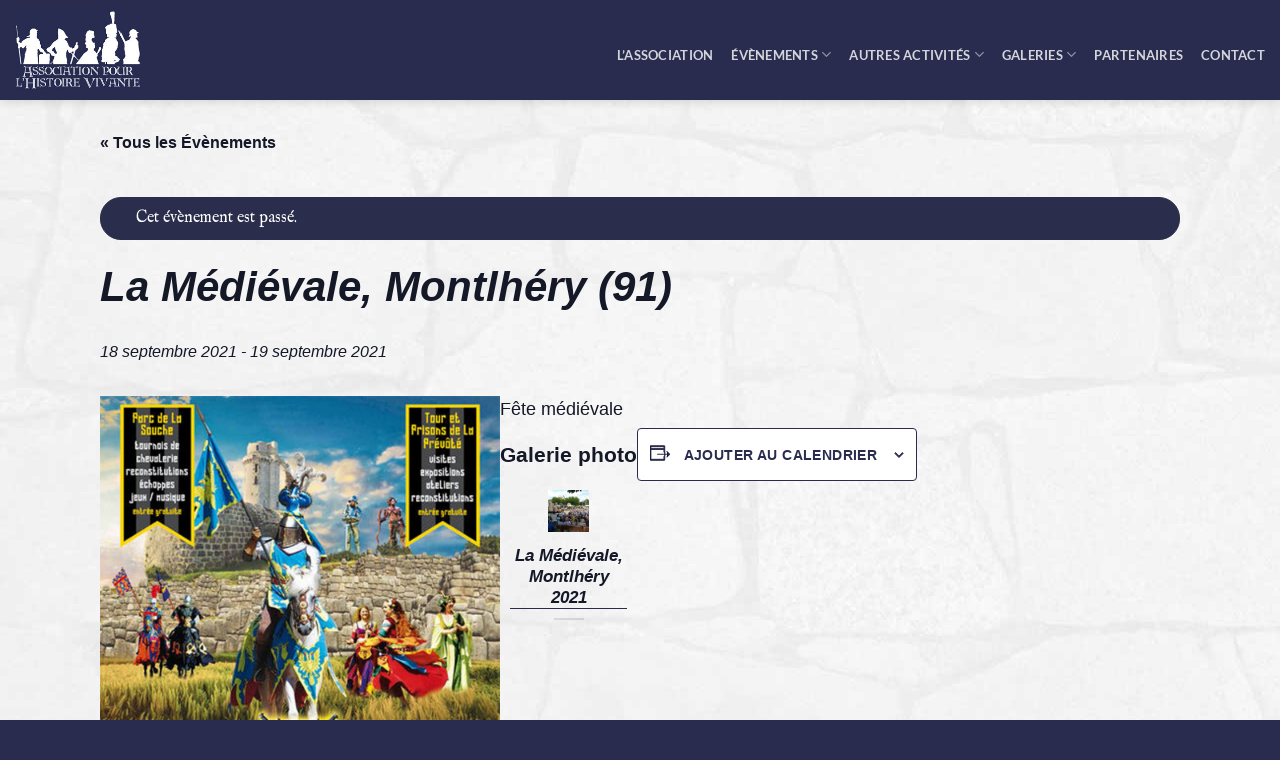

--- FILE ---
content_type: text/html; charset=UTF-8
request_url: https://www.histoire-vivante.org/evenement/la-medievale-montlhery-91-2021
body_size: 18517
content:
<!DOCTYPE html>
<html lang="fr-FR" class="loading-site no-js">
<head>
	<meta charset="UTF-8" />
	<link rel="profile" href="http://gmpg.org/xfn/11" />
	<link rel="pingback" href="https://www.histoire-vivante.org/xmlrpc.php" />

	<link rel="dns-prefetch" href="//cdn.hu-manity.co" />
		<!-- Cookie Compliance -->
		<script type="text/javascript">var huOptions = {"appID":"","currentLanguage":"fr","blocking":false,"globalCookie":false,"isAdmin":false,"privacyConsent":true,"forms":[]};</script>
		<script type="text/javascript" src="https://cdn.hu-manity.co/hu-banner.min.js"></script><script>(function(html){html.className = html.className.replace(/\bno-js\b/,'js')})(document.documentElement);</script>
<link rel='stylesheet' id='tribe-events-views-v2-bootstrap-datepicker-styles-css' href='https://www.histoire-vivante.org/wp-content/plugins/the-events-calendar/vendor/bootstrap-datepicker/css/bootstrap-datepicker.standalone.min.css?ver=6.11.2' type='text/css' media='all' />
<link rel='stylesheet' id='tec-variables-skeleton-css' href='https://www.histoire-vivante.org/wp-content/plugins/the-events-calendar/common/src/resources/css/variables-skeleton.min.css?ver=6.5.5' type='text/css' media='all' />
<link rel='stylesheet' id='tribe-common-skeleton-style-css' href='https://www.histoire-vivante.org/wp-content/plugins/the-events-calendar/common/src/resources/css/common-skeleton.min.css?ver=6.5.5' type='text/css' media='all' />
<link rel='stylesheet' id='tribe-tooltipster-css-css' href='https://www.histoire-vivante.org/wp-content/plugins/the-events-calendar/common/vendor/tooltipster/tooltipster.bundle.min.css?ver=6.5.5' type='text/css' media='all' />
<link rel='stylesheet' id='tribe-events-views-v2-skeleton-css' href='https://www.histoire-vivante.org/wp-content/plugins/the-events-calendar/src/resources/css/views-skeleton.min.css?ver=6.11.2' type='text/css' media='all' />
<link rel='stylesheet' id='tec-variables-full-css' href='https://www.histoire-vivante.org/wp-content/plugins/the-events-calendar/common/src/resources/css/variables-full.min.css?ver=6.5.5' type='text/css' media='all' />
<link rel='stylesheet' id='tribe-common-full-style-css' href='https://www.histoire-vivante.org/wp-content/plugins/the-events-calendar/common/src/resources/css/common-full.min.css?ver=6.5.5' type='text/css' media='all' />
<link rel='stylesheet' id='tribe-events-views-v2-full-css' href='https://www.histoire-vivante.org/wp-content/plugins/the-events-calendar/src/resources/css/views-full.min.css?ver=6.11.2' type='text/css' media='all' />
<link rel='stylesheet' id='tribe-events-views-v2-print-css' href='https://www.histoire-vivante.org/wp-content/plugins/the-events-calendar/src/resources/css/views-print.min.css?ver=6.11.2' type='text/css' media='print' />
<meta name='robots' content='index, follow, max-image-preview:large, max-snippet:-1, max-video-preview:-1' />
	<style>img:is([sizes="auto" i], [sizes^="auto," i]) { contain-intrinsic-size: 3000px 1500px }</style>
	<meta name="viewport" content="width=device-width, initial-scale=1" />
	<!-- This site is optimized with the Yoast SEO plugin v26.8 - https://yoast.com/product/yoast-seo-wordpress/ -->
	<title>La Médiévale, Montlhéry (91) - ApHV</title>
	<link rel="canonical" href="https://www.histoire-vivante.org/evenement/la-medievale-montlhery-91-2021" />
	<meta property="og:locale" content="fr_FR" />
	<meta property="og:type" content="article" />
	<meta property="og:title" content="La Médiévale, Montlhéry (91) - ApHV" />
	<meta property="og:description" content="Fête médiévale Galerie photo" />
	<meta property="og:url" content="https://www.histoire-vivante.org/evenement/la-medievale-montlhery-91-2021" />
	<meta property="og:site_name" content="ApHV" />
	<meta property="article:publisher" content="https://www.facebook.com/HistoireVivante/" />
	<meta property="article:modified_time" content="2021-09-29T08:08:07+00:00" />
	<meta property="og:image" content="https://www.histoire-vivante.org/wp-content/uploads/Affiche-125.jpg" />
	<meta property="og:image:width" content="1000" />
	<meta property="og:image:height" content="1478" />
	<meta property="og:image:type" content="image/jpeg" />
	<meta name="twitter:card" content="summary_large_image" />
	<script type="application/ld+json" class="yoast-schema-graph">{"@context":"https://schema.org","@graph":[{"@type":"WebPage","@id":"https://www.histoire-vivante.org/evenement/la-medievale-montlhery-91-2021","url":"https://www.histoire-vivante.org/evenement/la-medievale-montlhery-91-2021","name":"La Médiévale, Montlhéry (91) - ApHV","isPartOf":{"@id":"https://www.histoire-vivante.org/#website"},"primaryImageOfPage":{"@id":"https://www.histoire-vivante.org/evenement/la-medievale-montlhery-91-2021#primaryimage"},"image":{"@id":"https://www.histoire-vivante.org/evenement/la-medievale-montlhery-91-2021#primaryimage"},"thumbnailUrl":"https://www.histoire-vivante.org/wp-content/uploads/Affiche-125.jpg","datePublished":"2021-05-03T09:24:12+00:00","dateModified":"2021-09-29T08:08:07+00:00","breadcrumb":{"@id":"https://www.histoire-vivante.org/evenement/la-medievale-montlhery-91-2021#breadcrumb"},"inLanguage":"fr-FR","potentialAction":[{"@type":"ReadAction","target":["https://www.histoire-vivante.org/evenement/la-medievale-montlhery-91-2021"]}]},{"@type":"ImageObject","inLanguage":"fr-FR","@id":"https://www.histoire-vivante.org/evenement/la-medievale-montlhery-91-2021#primaryimage","url":"https://www.histoire-vivante.org/wp-content/uploads/Affiche-125.jpg","contentUrl":"https://www.histoire-vivante.org/wp-content/uploads/Affiche-125.jpg","width":1000,"height":1478},{"@type":"BreadcrumbList","@id":"https://www.histoire-vivante.org/evenement/la-medievale-montlhery-91-2021#breadcrumb","itemListElement":[{"@type":"ListItem","position":1,"name":"Accueil","item":"https://www.histoire-vivante.org/"},{"@type":"ListItem","position":2,"name":"Évènements","item":"https://www.histoire-vivante.org/evenements/"},{"@type":"ListItem","position":3,"name":"La Médiévale, Montlhéry (91)"}]},{"@type":"WebSite","@id":"https://www.histoire-vivante.org/#website","url":"https://www.histoire-vivante.org/","name":"ApHV","description":"Association pour l&#039;Histoire Vivante","potentialAction":[{"@type":"SearchAction","target":{"@type":"EntryPoint","urlTemplate":"https://www.histoire-vivante.org/?s={search_term_string}"},"query-input":{"@type":"PropertyValueSpecification","valueRequired":true,"valueName":"search_term_string"}}],"inLanguage":"fr-FR"},{"@type":"Event","name":"La Médiévale, Montlhéry (91)","description":"Fête médiévale Galerie photo","image":{"@id":"https://www.histoire-vivante.org/evenement/la-medievale-montlhery-91-2021#primaryimage"},"url":"https://www.histoire-vivante.org/evenement/la-medievale-montlhery-91-2021/","eventAttendanceMode":"https://schema.org/OfflineEventAttendanceMode","eventStatus":"https://schema.org/EventScheduled","startDate":"2021-09-18T00:00:00+02:00","endDate":"2021-09-19T23:59:59+02:00","location":{"@type":"Place","name":"Montlhéry","description":"","url":"","address":{"@type":"PostalAddress","streetAddress":"Parc de la Souche","addressLocality":"Montlhéry","postalCode":"91310","addressCountry":"France"},"telephone":"","sameAs":""},"@id":"https://www.histoire-vivante.org/evenement/la-medievale-montlhery-91-2021#event","mainEntityOfPage":{"@id":"https://www.histoire-vivante.org/evenement/la-medievale-montlhery-91-2021"}}]}</script>
	<!-- / Yoast SEO plugin. -->


<link rel='prefetch' href='https://www.histoire-vivante.org/wp-content/themes/flatsome/assets/js/flatsome.js?ver=8e60d746741250b4dd4e' />
<link rel='prefetch' href='https://www.histoire-vivante.org/wp-content/themes/flatsome/assets/js/chunk.slider.js?ver=3.19.6' />
<link rel='prefetch' href='https://www.histoire-vivante.org/wp-content/themes/flatsome/assets/js/chunk.popups.js?ver=3.19.6' />
<link rel='prefetch' href='https://www.histoire-vivante.org/wp-content/themes/flatsome/assets/js/chunk.tooltips.js?ver=3.19.6' />
<link rel="alternate" type="application/rss+xml" title="ApHV &raquo; Flux" href="https://www.histoire-vivante.org/feed" />
<link rel="alternate" type="application/rss+xml" title="ApHV &raquo; Flux des commentaires" href="https://www.histoire-vivante.org/comments/feed" />
<link rel="alternate" type="text/calendar" title="ApHV &raquo; Flux iCal" href="https://www.histoire-vivante.org/evenements/?ical=1" />
<link rel='stylesheet' id='tribe-events-v2-single-skeleton-css' href='https://www.histoire-vivante.org/wp-content/plugins/the-events-calendar/src/resources/css/tribe-events-single-skeleton.min.css?ver=6.11.2' type='text/css' media='all' />
<link rel='stylesheet' id='tribe-events-v2-single-skeleton-full-css' href='https://www.histoire-vivante.org/wp-content/plugins/the-events-calendar/src/resources/css/tribe-events-single-full.min.css?ver=6.11.2' type='text/css' media='all' />
<style id='wp-block-library-inline-css' type='text/css'>
:root{--wp-admin-theme-color:#007cba;--wp-admin-theme-color--rgb:0,124,186;--wp-admin-theme-color-darker-10:#006ba1;--wp-admin-theme-color-darker-10--rgb:0,107,161;--wp-admin-theme-color-darker-20:#005a87;--wp-admin-theme-color-darker-20--rgb:0,90,135;--wp-admin-border-width-focus:2px;--wp-block-synced-color:#7a00df;--wp-block-synced-color--rgb:122,0,223;--wp-bound-block-color:var(--wp-block-synced-color)}@media (min-resolution:192dpi){:root{--wp-admin-border-width-focus:1.5px}}.wp-element-button{cursor:pointer}:root{--wp--preset--font-size--normal:16px;--wp--preset--font-size--huge:42px}:root .has-very-light-gray-background-color{background-color:#eee}:root .has-very-dark-gray-background-color{background-color:#313131}:root .has-very-light-gray-color{color:#eee}:root .has-very-dark-gray-color{color:#313131}:root .has-vivid-green-cyan-to-vivid-cyan-blue-gradient-background{background:linear-gradient(135deg,#00d084,#0693e3)}:root .has-purple-crush-gradient-background{background:linear-gradient(135deg,#34e2e4,#4721fb 50%,#ab1dfe)}:root .has-hazy-dawn-gradient-background{background:linear-gradient(135deg,#faaca8,#dad0ec)}:root .has-subdued-olive-gradient-background{background:linear-gradient(135deg,#fafae1,#67a671)}:root .has-atomic-cream-gradient-background{background:linear-gradient(135deg,#fdd79a,#004a59)}:root .has-nightshade-gradient-background{background:linear-gradient(135deg,#330968,#31cdcf)}:root .has-midnight-gradient-background{background:linear-gradient(135deg,#020381,#2874fc)}.has-regular-font-size{font-size:1em}.has-larger-font-size{font-size:2.625em}.has-normal-font-size{font-size:var(--wp--preset--font-size--normal)}.has-huge-font-size{font-size:var(--wp--preset--font-size--huge)}.has-text-align-center{text-align:center}.has-text-align-left{text-align:left}.has-text-align-right{text-align:right}#end-resizable-editor-section{display:none}.aligncenter{clear:both}.items-justified-left{justify-content:flex-start}.items-justified-center{justify-content:center}.items-justified-right{justify-content:flex-end}.items-justified-space-between{justify-content:space-between}.screen-reader-text{border:0;clip:rect(1px,1px,1px,1px);clip-path:inset(50%);height:1px;margin:-1px;overflow:hidden;padding:0;position:absolute;width:1px;word-wrap:normal!important}.screen-reader-text:focus{background-color:#ddd;clip:auto!important;clip-path:none;color:#444;display:block;font-size:1em;height:auto;left:5px;line-height:normal;padding:15px 23px 14px;text-decoration:none;top:5px;width:auto;z-index:100000}html :where(.has-border-color){border-style:solid}html :where([style*=border-top-color]){border-top-style:solid}html :where([style*=border-right-color]){border-right-style:solid}html :where([style*=border-bottom-color]){border-bottom-style:solid}html :where([style*=border-left-color]){border-left-style:solid}html :where([style*=border-width]){border-style:solid}html :where([style*=border-top-width]){border-top-style:solid}html :where([style*=border-right-width]){border-right-style:solid}html :where([style*=border-bottom-width]){border-bottom-style:solid}html :where([style*=border-left-width]){border-left-style:solid}html :where(img[class*=wp-image-]){height:auto;max-width:100%}:where(figure){margin:0 0 1em}html :where(.is-position-sticky){--wp-admin--admin-bar--position-offset:var(--wp-admin--admin-bar--height,0px)}@media screen and (max-width:600px){html :where(.is-position-sticky){--wp-admin--admin-bar--position-offset:0px}}
</style>
<link rel='stylesheet' id='contact-form-7-css' href='https://www.histoire-vivante.org/wp-content/plugins/contact-form-7/includes/css/styles.css?ver=6.1.4' type='text/css' media='all' />
<link rel='stylesheet' id='tablepress-default-css' href='https://www.histoire-vivante.org/wp-content/tablepress-combined.min.css?ver=20' type='text/css' media='all' />
<link rel='stylesheet' id='flatsome-main-css' href='https://www.histoire-vivante.org/wp-content/themes/flatsome/assets/css/flatsome.css?ver=3.19.6' type='text/css' media='all' />
<style id='flatsome-main-inline-css' type='text/css'>
@font-face {
				font-family: "fl-icons";
				font-display: block;
				src: url(https://www.histoire-vivante.org/wp-content/themes/flatsome/assets/css/icons/fl-icons.eot?v=3.19.6);
				src:
					url(https://www.histoire-vivante.org/wp-content/themes/flatsome/assets/css/icons/fl-icons.eot#iefix?v=3.19.6) format("embedded-opentype"),
					url(https://www.histoire-vivante.org/wp-content/themes/flatsome/assets/css/icons/fl-icons.woff2?v=3.19.6) format("woff2"),
					url(https://www.histoire-vivante.org/wp-content/themes/flatsome/assets/css/icons/fl-icons.ttf?v=3.19.6) format("truetype"),
					url(https://www.histoire-vivante.org/wp-content/themes/flatsome/assets/css/icons/fl-icons.woff?v=3.19.6) format("woff"),
					url(https://www.histoire-vivante.org/wp-content/themes/flatsome/assets/css/icons/fl-icons.svg?v=3.19.6#fl-icons) format("svg");
			}
</style>
<link rel='stylesheet' id='flatsome-style-css' href='https://www.histoire-vivante.org/wp-content/themes/flatsome-child/style.css?ver=3.0' type='text/css' media='all' />
<style id='teccc-nofile-stylesheet-inline-css' type='text/css'>

.teccc-legend a, .tribe-events-calendar a, #tribe-events-content .tribe-events-tooltip h4
{
	font-weight: bold;
}

.tribe-events-list .vevent.hentry h2 {
	padding-left: 5px;
}


@media only screen and (max-width: 768px) {
	.tribe-events-calendar td .hentry,
	.tribe-events-calendar td .type-tribe_events {
		display: block;
	}

	h3.entry-title.summary,
	h3.tribe-events-month-event-title,
	.tribe-events-calendar .tribe-events-has-events:after {
		display: none;
	}

	.tribe-events-calendar .mobile-trigger .tribe-events-tooltip {
		display: none !important;
	}
}


.tribe-events .tribe-events-calendar-month__multiday-event-bar,
.tribe-events .tribe-events-calendar-month__multiday-event-bar-inner,
.tribe-events-calendar-month__multiday-event-wrapper
{ background-color: #F7F6F6; }


.tribe-events-calendar-month__multiday-event-wrapper.tribe-events-calendar-month__multiday-event--empty
{ background-color: transparent !important; }


.tribe-common--breakpoint-medium.tribe-events .tribe-events-calendar-list__event-datetime-featured-text,
.tribe-events-calendar-month-mobile-events__mobile-event-datetime-featured-text,
.tribe-events-calendar-day__event-datetime-featured-text,
.tribe-common-c-svgicon--featured
{ color:  !important; }

.tribe-events-calendar-list__event-date-tag-datetime:after, 
.tribe-events-widget-events-list__event-date-tag-datetime:after, 
.tribe-events .tribe-events-calendar-day__event--featured:after,
.tribe-events .tribe-events-calendar-month__calendar-event--featured:before
{ background-color:  !important; }



	
		.tribe-events-category-autres-evenements h2.tribe-events-list-event-title.entry-title a,
.tribe-events-category-autres-evenements h2.tribe-events-list-event-title a,
.tribe-events-category-autres-evenements h3.tribe-events-list-event-title a,
.tribe-event-featured .tribe-events-category-autres-evenements h3.tribe-events-list-event-title a,
.tribe-events-list .tribe-events-loop .tribe-event-featured.tribe-events-category-autres-evenements h3.tribe-events-list-event-title a,	.tribe-events-shortcode .tribe-events-month table .type-tribe_events.tribe-events-category-autres-evenements,		.tribe-events-list .tribe-events-loop .tribe-event-featured.tribe-events-category-autres-evenements h3.tribe-events-list-event-title a:hover,
#tribe-events-content table.tribe-events-calendar .type-tribe_events.tribe-events-category-autres-evenements.tribe-event-featured h3.tribe-events-month-event-title a:hover,			.tribe-events-list-widget li.tribe-events-category-autres-evenements a:link,
.tribe-events-list-widget li.tribe-events-category-autres-evenements a:visited,
li.tribe-events-list-widget-events.tribe-events-category-autres-evenements a:link,
li.tribe-events-list-widget-events.tribe-events-category-autres-evenements a:visited,	.teccc-legend li.tribe_events_cat-autres-evenements a,
.tribe-common article.tribe_events_cat-autres-evenements h3 a,
.tribe-common article.tribe_events_cat-autres-evenements h3 a:link,
.tribe-common article.tribe_events_cat-autres-evenements h3 a:visited,
article.tribe-events-calendar-month__multiday-event.tribe_events_cat-autres-evenements h3,	#tribe-events-content table.tribe-events-calendar .tribe-event-featured.tribe-events-category-autres-evenements .tribe-events-month-event-title a,
.teccc-legend li.tribe-events-category-autres-evenements a,
.tribe-events-calendar .tribe-events-category-autres-evenements a,
#tribe-events-content .teccc-legend li.tribe-events-category-autres-evenements a,
#tribe-events-content .tribe-events-calendar .tribe-events-category-autres-evenements a,
.type-tribe_events.tribe-events-category-autres-evenements h2 a,
.tribe-events-category-autres-evenements > div.hentry.vevent > h3.entry-title a,
.tribe-events-mobile.tribe-events-category-autres-evenements h4 a
{
			color: #000;
		text-decoration: none;
}

		.tribe-events-category-autres-evenements h3.tribe-events-list-event-title,		.tribe-events-shortcode .tribe-events-month table .type-tribe_events.tribe-events-category-autres-evenements,				.tribe-events-list-widget li.tribe-events-category-autres-evenements h4,
li.tribe-events-list-widget-events.tribe-events-category-autres-evenements h4,	.teccc-legend li.tribe_events_cat-autres-evenements,
article.tribe_events_cat-autres-evenements header.tribe-events-widget-events-list__event-header h3,
article.tribe-events-calendar-month__calendar-event.tribe_events_cat-autres-evenements h3,
article.tribe-events-calendar-month__multiday-event.tribe_events_cat-autres-evenements .tribe-events-calendar-month__multiday-event-bar-inner,
article.tribe-events-calendar-month-mobile-events__mobile-event.tribe_events_cat-autres-evenements h3,
article.tribe-events-calendar-day__event.tribe_events_cat-autres-evenements h3,
article.tribe-events-calendar-list__event.tribe_events_cat-autres-evenements h3,
article.tribe-events-calendar-latest-past__event.tribe_events_cat-autres-evenements h3,	.events-archive.events-gridview #tribe-events-content table .type-tribe_events.tribe-events-category-autres-evenements,
.teccc-legend li.tribe-events-category-autres-evenements,
.tribe-events-calendar .tribe-events-category-autres-evenements,
.type-tribe_events.tribe-events-category-autres-evenements h2,
.tribe-events-category-autres-evenements > div.hentry.vevent > h3.entry-title,
.tribe-events-mobile.tribe-events-category-autres-evenements h4
{
				border-left: 5px solid #2a2d4b;
			border-right: 5px solid transparent;
			color: #000;
		line-height: 1.4em;
	padding-left: 5px;
	padding-bottom: 2px;
}

	.tribe-events-calendar .tribe-event-featured.tribe-events-category-autres-evenements,
#tribe-events-content table.tribe-events-calendar .type-tribe_events.tribe-event-featured.tribe-events-category-autres-evenements,
.tribe-grid-body div[id*='tribe-events-event-'][class*='tribe-events-category-'].tribe-events-week-hourly-single.tribe-event-featured
{ border-right: 5px solid  }

	
	
		.tribe-events-list-widget li.tribe-events-category-autres-evenements a:link,
.tribe-events-list-widget li.tribe-events-category-autres-evenements a:visited,
li.tribe-events-list-widget-events.tribe-events-category-autres-evenements a:link,
li.tribe-events-list-widget-events.tribe-events-category-autres-evenements a:visited,	.tribe-events-category-autres-evenements h2.tribe-events-list-event-title.entry-title a,
.tribe-events-category-autres-evenements h2.tribe-events-list-event-title a,
.tribe-events-category-autres-evenements h3.tribe-events-list-event-title a,
.tribe-event-featured .tribe-events-category-autres-evenements h3.tribe-events-list-event-title a,
.tribe-events-list .tribe-events-loop .tribe-event-featured.tribe-events-category-autres-evenements h3.tribe-events-list-event-title a
{
	width: auto;
	display: block;
}
	
		.tribe-events-category-expositions h2.tribe-events-list-event-title.entry-title a,
.tribe-events-category-expositions h2.tribe-events-list-event-title a,
.tribe-events-category-expositions h3.tribe-events-list-event-title a,
.tribe-event-featured .tribe-events-category-expositions h3.tribe-events-list-event-title a,
.tribe-events-list .tribe-events-loop .tribe-event-featured.tribe-events-category-expositions h3.tribe-events-list-event-title a,	.tribe-events-shortcode .tribe-events-month table .type-tribe_events.tribe-events-category-expositions,		.tribe-events-list .tribe-events-loop .tribe-event-featured.tribe-events-category-expositions h3.tribe-events-list-event-title a:hover,
#tribe-events-content table.tribe-events-calendar .type-tribe_events.tribe-events-category-expositions.tribe-event-featured h3.tribe-events-month-event-title a:hover,			.tribe-events-list-widget li.tribe-events-category-expositions a:link,
.tribe-events-list-widget li.tribe-events-category-expositions a:visited,
li.tribe-events-list-widget-events.tribe-events-category-expositions a:link,
li.tribe-events-list-widget-events.tribe-events-category-expositions a:visited,	.teccc-legend li.tribe_events_cat-expositions a,
.tribe-common article.tribe_events_cat-expositions h3 a,
.tribe-common article.tribe_events_cat-expositions h3 a:link,
.tribe-common article.tribe_events_cat-expositions h3 a:visited,
article.tribe-events-calendar-month__multiday-event.tribe_events_cat-expositions h3,	#tribe-events-content table.tribe-events-calendar .tribe-event-featured.tribe-events-category-expositions .tribe-events-month-event-title a,
.teccc-legend li.tribe-events-category-expositions a,
.tribe-events-calendar .tribe-events-category-expositions a,
#tribe-events-content .teccc-legend li.tribe-events-category-expositions a,
#tribe-events-content .tribe-events-calendar .tribe-events-category-expositions a,
.type-tribe_events.tribe-events-category-expositions h2 a,
.tribe-events-category-expositions > div.hentry.vevent > h3.entry-title a,
.tribe-events-mobile.tribe-events-category-expositions h4 a
{
			color: ;
		text-decoration: none;
}

		.tribe-events-category-expositions h3.tribe-events-list-event-title,		.tribe-events-shortcode .tribe-events-month table .type-tribe_events.tribe-events-category-expositions,				.tribe-events-list-widget li.tribe-events-category-expositions h4,
li.tribe-events-list-widget-events.tribe-events-category-expositions h4,	.teccc-legend li.tribe_events_cat-expositions,
article.tribe_events_cat-expositions header.tribe-events-widget-events-list__event-header h3,
article.tribe-events-calendar-month__calendar-event.tribe_events_cat-expositions h3,
article.tribe-events-calendar-month__multiday-event.tribe_events_cat-expositions .tribe-events-calendar-month__multiday-event-bar-inner,
article.tribe-events-calendar-month-mobile-events__mobile-event.tribe_events_cat-expositions h3,
article.tribe-events-calendar-day__event.tribe_events_cat-expositions h3,
article.tribe-events-calendar-list__event.tribe_events_cat-expositions h3,
article.tribe-events-calendar-latest-past__event.tribe_events_cat-expositions h3,	.events-archive.events-gridview #tribe-events-content table .type-tribe_events.tribe-events-category-expositions,
.teccc-legend li.tribe-events-category-expositions,
.tribe-events-calendar .tribe-events-category-expositions,
.type-tribe_events.tribe-events-category-expositions h2,
.tribe-events-category-expositions > div.hentry.vevent > h3.entry-title,
.tribe-events-mobile.tribe-events-category-expositions h4
{
				border-right: 5px solid transparent;
			color: ;
		line-height: 1.4em;
	padding-left: 5px;
	padding-bottom: 2px;
}

	.tribe-events-calendar .tribe-event-featured.tribe-events-category-expositions,
#tribe-events-content table.tribe-events-calendar .type-tribe_events.tribe-event-featured.tribe-events-category-expositions,
.tribe-grid-body div[id*='tribe-events-event-'][class*='tribe-events-category-'].tribe-events-week-hourly-single.tribe-event-featured
{ border-right: 5px solid  }

	
	
		.tribe-events-list-widget li.tribe-events-category-expositions a:link,
.tribe-events-list-widget li.tribe-events-category-expositions a:visited,
li.tribe-events-list-widget-events.tribe-events-category-expositions a:link,
li.tribe-events-list-widget-events.tribe-events-category-expositions a:visited,	.tribe-events-category-expositions h2.tribe-events-list-event-title.entry-title a,
.tribe-events-category-expositions h2.tribe-events-list-event-title a,
.tribe-events-category-expositions h3.tribe-events-list-event-title a,
.tribe-event-featured .tribe-events-category-expositions h3.tribe-events-list-event-title a,
.tribe-events-list .tribe-events-loop .tribe-event-featured.tribe-events-category-expositions h3.tribe-events-list-event-title a
{
	width: auto;
	display: block;
}
	
		.tribe-events-category-fous-dhistoire h2.tribe-events-list-event-title.entry-title a,
.tribe-events-category-fous-dhistoire h2.tribe-events-list-event-title a,
.tribe-events-category-fous-dhistoire h3.tribe-events-list-event-title a,
.tribe-event-featured .tribe-events-category-fous-dhistoire h3.tribe-events-list-event-title a,
.tribe-events-list .tribe-events-loop .tribe-event-featured.tribe-events-category-fous-dhistoire h3.tribe-events-list-event-title a,	.tribe-events-shortcode .tribe-events-month table .type-tribe_events.tribe-events-category-fous-dhistoire,		.tribe-events-list .tribe-events-loop .tribe-event-featured.tribe-events-category-fous-dhistoire h3.tribe-events-list-event-title a:hover,
#tribe-events-content table.tribe-events-calendar .type-tribe_events.tribe-events-category-fous-dhistoire.tribe-event-featured h3.tribe-events-month-event-title a:hover,			.tribe-events-list-widget li.tribe-events-category-fous-dhistoire a:link,
.tribe-events-list-widget li.tribe-events-category-fous-dhistoire a:visited,
li.tribe-events-list-widget-events.tribe-events-category-fous-dhistoire a:link,
li.tribe-events-list-widget-events.tribe-events-category-fous-dhistoire a:visited,	.teccc-legend li.tribe_events_cat-fous-dhistoire a,
.tribe-common article.tribe_events_cat-fous-dhistoire h3 a,
.tribe-common article.tribe_events_cat-fous-dhistoire h3 a:link,
.tribe-common article.tribe_events_cat-fous-dhistoire h3 a:visited,
article.tribe-events-calendar-month__multiday-event.tribe_events_cat-fous-dhistoire h3,	#tribe-events-content table.tribe-events-calendar .tribe-event-featured.tribe-events-category-fous-dhistoire .tribe-events-month-event-title a,
.teccc-legend li.tribe-events-category-fous-dhistoire a,
.tribe-events-calendar .tribe-events-category-fous-dhistoire a,
#tribe-events-content .teccc-legend li.tribe-events-category-fous-dhistoire a,
#tribe-events-content .tribe-events-calendar .tribe-events-category-fous-dhistoire a,
.type-tribe_events.tribe-events-category-fous-dhistoire h2 a,
.tribe-events-category-fous-dhistoire > div.hentry.vevent > h3.entry-title a,
.tribe-events-mobile.tribe-events-category-fous-dhistoire h4 a
{
			color: #000;
		text-decoration: none;
}

		.tribe-events-category-fous-dhistoire h3.tribe-events-list-event-title,		.tribe-events-shortcode .tribe-events-month table .type-tribe_events.tribe-events-category-fous-dhistoire,				.tribe-events-list-widget li.tribe-events-category-fous-dhistoire h4,
li.tribe-events-list-widget-events.tribe-events-category-fous-dhistoire h4,	.teccc-legend li.tribe_events_cat-fous-dhistoire,
article.tribe_events_cat-fous-dhistoire header.tribe-events-widget-events-list__event-header h3,
article.tribe-events-calendar-month__calendar-event.tribe_events_cat-fous-dhistoire h3,
article.tribe-events-calendar-month__multiday-event.tribe_events_cat-fous-dhistoire .tribe-events-calendar-month__multiday-event-bar-inner,
article.tribe-events-calendar-month-mobile-events__mobile-event.tribe_events_cat-fous-dhistoire h3,
article.tribe-events-calendar-day__event.tribe_events_cat-fous-dhistoire h3,
article.tribe-events-calendar-list__event.tribe_events_cat-fous-dhistoire h3,
article.tribe-events-calendar-latest-past__event.tribe_events_cat-fous-dhistoire h3,	.events-archive.events-gridview #tribe-events-content table .type-tribe_events.tribe-events-category-fous-dhistoire,
.teccc-legend li.tribe-events-category-fous-dhistoire,
.tribe-events-calendar .tribe-events-category-fous-dhistoire,
.type-tribe_events.tribe-events-category-fous-dhistoire h2,
.tribe-events-category-fous-dhistoire > div.hentry.vevent > h3.entry-title,
.tribe-events-mobile.tribe-events-category-fous-dhistoire h4
{
				border-left: 5px solid #dc4c45;
			border-right: 5px solid transparent;
			color: #000;
		line-height: 1.4em;
	padding-left: 5px;
	padding-bottom: 2px;
}

	.tribe-events-calendar .tribe-event-featured.tribe-events-category-fous-dhistoire,
#tribe-events-content table.tribe-events-calendar .type-tribe_events.tribe-event-featured.tribe-events-category-fous-dhistoire,
.tribe-grid-body div[id*='tribe-events-event-'][class*='tribe-events-category-'].tribe-events-week-hourly-single.tribe-event-featured
{ border-right: 5px solid  }

	
	
		.tribe-events-list-widget li.tribe-events-category-fous-dhistoire a:link,
.tribe-events-list-widget li.tribe-events-category-fous-dhistoire a:visited,
li.tribe-events-list-widget-events.tribe-events-category-fous-dhistoire a:link,
li.tribe-events-list-widget-events.tribe-events-category-fous-dhistoire a:visited,	.tribe-events-category-fous-dhistoire h2.tribe-events-list-event-title.entry-title a,
.tribe-events-category-fous-dhistoire h2.tribe-events-list-event-title a,
.tribe-events-category-fous-dhistoire h3.tribe-events-list-event-title a,
.tribe-event-featured .tribe-events-category-fous-dhistoire h3.tribe-events-list-event-title a,
.tribe-events-list .tribe-events-loop .tribe-event-featured.tribe-events-category-fous-dhistoire h3.tribe-events-list-event-title a
{
	width: auto;
	display: block;
}
	
		.tribe-events-category-marche-de-lhistoire h2.tribe-events-list-event-title.entry-title a,
.tribe-events-category-marche-de-lhistoire h2.tribe-events-list-event-title a,
.tribe-events-category-marche-de-lhistoire h3.tribe-events-list-event-title a,
.tribe-event-featured .tribe-events-category-marche-de-lhistoire h3.tribe-events-list-event-title a,
.tribe-events-list .tribe-events-loop .tribe-event-featured.tribe-events-category-marche-de-lhistoire h3.tribe-events-list-event-title a,	.tribe-events-shortcode .tribe-events-month table .type-tribe_events.tribe-events-category-marche-de-lhistoire,		.tribe-events-list .tribe-events-loop .tribe-event-featured.tribe-events-category-marche-de-lhistoire h3.tribe-events-list-event-title a:hover,
#tribe-events-content table.tribe-events-calendar .type-tribe_events.tribe-events-category-marche-de-lhistoire.tribe-event-featured h3.tribe-events-month-event-title a:hover,			.tribe-events-list-widget li.tribe-events-category-marche-de-lhistoire a:link,
.tribe-events-list-widget li.tribe-events-category-marche-de-lhistoire a:visited,
li.tribe-events-list-widget-events.tribe-events-category-marche-de-lhistoire a:link,
li.tribe-events-list-widget-events.tribe-events-category-marche-de-lhistoire a:visited,	.teccc-legend li.tribe_events_cat-marche-de-lhistoire a,
.tribe-common article.tribe_events_cat-marche-de-lhistoire h3 a,
.tribe-common article.tribe_events_cat-marche-de-lhistoire h3 a:link,
.tribe-common article.tribe_events_cat-marche-de-lhistoire h3 a:visited,
article.tribe-events-calendar-month__multiday-event.tribe_events_cat-marche-de-lhistoire h3,	#tribe-events-content table.tribe-events-calendar .tribe-event-featured.tribe-events-category-marche-de-lhistoire .tribe-events-month-event-title a,
.teccc-legend li.tribe-events-category-marche-de-lhistoire a,
.tribe-events-calendar .tribe-events-category-marche-de-lhistoire a,
#tribe-events-content .teccc-legend li.tribe-events-category-marche-de-lhistoire a,
#tribe-events-content .tribe-events-calendar .tribe-events-category-marche-de-lhistoire a,
.type-tribe_events.tribe-events-category-marche-de-lhistoire h2 a,
.tribe-events-category-marche-de-lhistoire > div.hentry.vevent > h3.entry-title a,
.tribe-events-mobile.tribe-events-category-marche-de-lhistoire h4 a
{
			color: #000;
		text-decoration: none;
}

		.tribe-events-category-marche-de-lhistoire h3.tribe-events-list-event-title,		.tribe-events-shortcode .tribe-events-month table .type-tribe_events.tribe-events-category-marche-de-lhistoire,				.tribe-events-list-widget li.tribe-events-category-marche-de-lhistoire h4,
li.tribe-events-list-widget-events.tribe-events-category-marche-de-lhistoire h4,	.teccc-legend li.tribe_events_cat-marche-de-lhistoire,
article.tribe_events_cat-marche-de-lhistoire header.tribe-events-widget-events-list__event-header h3,
article.tribe-events-calendar-month__calendar-event.tribe_events_cat-marche-de-lhistoire h3,
article.tribe-events-calendar-month__multiday-event.tribe_events_cat-marche-de-lhistoire .tribe-events-calendar-month__multiday-event-bar-inner,
article.tribe-events-calendar-month-mobile-events__mobile-event.tribe_events_cat-marche-de-lhistoire h3,
article.tribe-events-calendar-day__event.tribe_events_cat-marche-de-lhistoire h3,
article.tribe-events-calendar-list__event.tribe_events_cat-marche-de-lhistoire h3,
article.tribe-events-calendar-latest-past__event.tribe_events_cat-marche-de-lhistoire h3,	.events-archive.events-gridview #tribe-events-content table .type-tribe_events.tribe-events-category-marche-de-lhistoire,
.teccc-legend li.tribe-events-category-marche-de-lhistoire,
.tribe-events-calendar .tribe-events-category-marche-de-lhistoire,
.type-tribe_events.tribe-events-category-marche-de-lhistoire h2,
.tribe-events-category-marche-de-lhistoire > div.hentry.vevent > h3.entry-title,
.tribe-events-mobile.tribe-events-category-marche-de-lhistoire h4
{
			background-color: #CFCFCF;
				border-left: 5px solid #550f62;
			border-right: 5px solid transparent;
			color: #000;
		line-height: 1.4em;
	padding-left: 5px;
	padding-bottom: 2px;
}

	.tribe-events-calendar .tribe-event-featured.tribe-events-category-marche-de-lhistoire,
#tribe-events-content table.tribe-events-calendar .type-tribe_events.tribe-event-featured.tribe-events-category-marche-de-lhistoire,
.tribe-grid-body div[id*='tribe-events-event-'][class*='tribe-events-category-'].tribe-events-week-hourly-single.tribe-event-featured
{ border-right: 5px solid  }

	
	
		.tribe-events-list-widget li.tribe-events-category-marche-de-lhistoire a:link,
.tribe-events-list-widget li.tribe-events-category-marche-de-lhistoire a:visited,
li.tribe-events-list-widget-events.tribe-events-category-marche-de-lhistoire a:link,
li.tribe-events-list-widget-events.tribe-events-category-marche-de-lhistoire a:visited,	.tribe-events-category-marche-de-lhistoire h2.tribe-events-list-event-title.entry-title a,
.tribe-events-category-marche-de-lhistoire h2.tribe-events-list-event-title a,
.tribe-events-category-marche-de-lhistoire h3.tribe-events-list-event-title a,
.tribe-event-featured .tribe-events-category-marche-de-lhistoire h3.tribe-events-list-event-title a,
.tribe-events-list .tribe-events-loop .tribe-event-featured.tribe-events-category-marche-de-lhistoire h3.tribe-events-list-event-title a
{
	width: auto;
	display: block;
}

/* End The Events Calendar: Category Colors CSS */

</style>
<script type="text/javascript" src="https://www.histoire-vivante.org/wp-includes/js/jquery/jquery.min.js?ver=3.7.1" id="jquery-core-js"></script>
<script type="text/javascript" src="https://www.histoire-vivante.org/wp-includes/js/jquery/jquery-migrate.min.js?ver=3.4.1" id="jquery-migrate-js"></script>
<script type="text/javascript" src="https://www.histoire-vivante.org/wp-content/plugins/the-events-calendar/common/src/resources/js/tribe-common.min.js?ver=6.5.5" id="tribe-common-js"></script>
<script type="text/javascript" src="https://www.histoire-vivante.org/wp-content/plugins/the-events-calendar/src/resources/js/views/breakpoints.min.js?ver=6.11.2" id="tribe-events-views-v2-breakpoints-js"></script>
<link rel="https://api.w.org/" href="https://www.histoire-vivante.org/wp-json/" /><link rel="alternate" title="JSON" type="application/json" href="https://www.histoire-vivante.org/wp-json/wp/v2/tribe_events/22378" /><link rel="EditURI" type="application/rsd+xml" title="RSD" href="https://www.histoire-vivante.org/xmlrpc.php?rsd" />
<meta name="generator" content="WordPress 6.7.4" />
<link rel='shortlink' href='https://www.histoire-vivante.org/?p=22378' />
<link rel="alternate" title="oEmbed (JSON)" type="application/json+oembed" href="https://www.histoire-vivante.org/wp-json/oembed/1.0/embed?url=https%3A%2F%2Fwww.histoire-vivante.org%2Fevenement%2Fla-medievale-montlhery-91-2021" />
<link rel="alternate" title="oEmbed (XML)" type="text/xml+oembed" href="https://www.histoire-vivante.org/wp-json/oembed/1.0/embed?url=https%3A%2F%2Fwww.histoire-vivante.org%2Fevenement%2Fla-medievale-montlhery-91-2021&#038;format=xml" />
<meta name="tec-api-version" content="v1"><meta name="tec-api-origin" content="https://www.histoire-vivante.org"><link rel="alternate" href="https://www.histoire-vivante.org/wp-json/tribe/events/v1/events/22378" /><link rel="icon" href="https://www.histoire-vivante.org/wp-content/uploads/logo-aphv-150x144.png" sizes="32x32" />
<link rel="icon" href="https://www.histoire-vivante.org/wp-content/uploads/logo-aphv-e1538557701131.png" sizes="192x192" />
<link rel="apple-touch-icon" href="https://www.histoire-vivante.org/wp-content/uploads/logo-aphv-e1538557701131.png" />
<meta name="msapplication-TileImage" content="https://www.histoire-vivante.org/wp-content/uploads/logo-aphv-e1538557701131.png" />
<style id="custom-css" type="text/css">:root {--primary-color: #292c4e;--fs-color-primary: #292c4e;--fs-color-secondary: #d26e4b;--fs-color-success: #7a9c59;--fs-color-alert: #b20000;--fs-experimental-link-color: #292c4e;--fs-experimental-link-color-hover: #969696;}.tooltipster-base {--tooltip-color: #fff;--tooltip-bg-color: #000;}.off-canvas-right .mfp-content, .off-canvas-left .mfp-content {--drawer-width: 300px;}.container-width, .full-width .ubermenu-nav, .container, .row{max-width: 1110px}.row.row-collapse{max-width: 1080px}.row.row-small{max-width: 1102.5px}.row.row-large{max-width: 1140px}.header-main{height: 100px}#logo img{max-height: 100px}#logo{width:150px;}#logo img{padding:10px 0;}.stuck #logo img{padding:10px 0;}.header-bottom{min-height: 55px}.header-top{min-height: 20px}.transparent .header-main{height: 90px}.transparent #logo img{max-height: 90px}.has-transparent + .page-title:first-of-type,.has-transparent + #main > .page-title,.has-transparent + #main > div > .page-title,.has-transparent + #main .page-header-wrapper:first-of-type .page-title{padding-top: 90px;}.header.show-on-scroll,.stuck .header-main{height:100px!important}.stuck #logo img{max-height: 100px!important}.header-bg-color {background-color: #292c4e}.header-bottom {background-color: #f1f1f1}.header-main .nav > li > a{line-height: 16px }.header-wrapper:not(.stuck) .header-main .header-nav{margin-top: 9px }.stuck .header-main .nav > li > a{line-height: 20px }@media (max-width: 549px) {.header-main{height: 70px}#logo img{max-height: 70px}}.main-menu-overlay{background-color: #292c4e}.nav-dropdown{font-size:100%}.header-top{background-color:#292c4e!important;}@media screen and (max-width: 549px){body{font-size: 100%;}}body{font-family: "IM Fell English", sans-serif;}body {font-weight: 400;font-style: normal;}.nav > li > a {font-family: Lato, sans-serif;}.mobile-sidebar-levels-2 .nav > li > ul > li > a {font-family: Lato, sans-serif;}.nav > li > a,.mobile-sidebar-levels-2 .nav > li > ul > li > a {font-weight: 700;font-style: normal;}h1,h2,h3,h4,h5,h6,.heading-font, .off-canvas-center .nav-sidebar.nav-vertical > li > a{font-family: Almendra, sans-serif;}h1,h2,h3,h4,h5,h6,.heading-font,.banner h1,.banner h2 {font-weight: 700;font-style: italic;}.alt-font{font-family: "Dancing Script", sans-serif;}.alt-font {font-weight: 400!important;font-style: normal!important;}.section-title span{text-transform: none;}.pswp__bg,.mfp-bg.mfp-ready{background-color: #2b2d4d}.footer-1{background-color: #292c4e}.absolute-footer, html{background-color: #292c4e}.nav-vertical-fly-out > li + li {border-top-width: 1px; border-top-style: solid;}/* Custom CSS *//* Background image du site*/#wrapper, #main {background-image: url(https://www.histoire-vivante.org/wp-content/uploads/bg-aphv.jpg);}/* Textes du site */h6.entry-category {/* font-size: large !important;*/display: none;}.h4, h4 {border-bottom: solid #555 1px;}.h2, h2 {font-size:19px;}.tablepress-id-2 .column-1 {visibility: hidden;}/* Accordéons*/.accordion-title {}.accordion-item {border: solid 1px #2a2d4b;background-color: white ;}/* Footer */.footer > .row{max-width:100%}.widget_nav_menu a{color:white;text-transform:uppercase !important;font-size:0.8em;}/* Vignettes des tableaux artisans */.vignette {max-height: 50px;}/* Calendrier */.tribe-events-event-image img {max-width: 400px;}.compact.compact-1 .ecs-event .date_thumb {background-color: #292C4E !important;color: #FFF !important;}.tribe-events-notices {background: #2A2D4B;border-radius: 50px;border: 1px solid #2A2D4B;color: white;margin: 10px 0 18px;padding: 8px 35px 8px 14px;text-shadow: 0px;text-align: center;}.tribe-events-meta-group.tribe-events-meta-group-details{margin-top:20px;}.tribe-events-event-meta .tribe-events-meta-group {width: 50%;}.tribe-events-meta-group-details .tribe-events-single-section-title {display:none;}/*.tribe-events-start-date-label, .tribe-events-end-date-label{display:none;}*/.tribe-events-end-date, .tribe-events-start-date{font-size:1.7em;font-weight:800;color:black;}.tribe-events-end-date{/*padding-left:10px;*/}dl dd {display: list-item;}abbr[title]{text-decoration:none;}.tribe-events-content a.button , .tribe-events-content .button a.button:visited {color: #292c4e;border: solid 3px #292c4e;border-radius: 30px;background-color: white !important;}.tribe-events-content a.button:hover {color: #292c4e !important;border: solid 3px #292c4e !important;border-radius: 30px;background-color: #EEEEEE !important;}/* Menu mobile */.off-canvas-right.dark .mfp-content, .off-canvas-left.dark .mfp-content {background-color: #292C4E;}.label-new.menu-item > a:after{content:"Nouveau";}.label-hot.menu-item > a:after{content:"Populaire";}.label-sale.menu-item > a:after{content:"En action";}.label-popular.menu-item > a:after{content:"Populaire";}</style><style id="kirki-inline-styles">/* latin-ext */
@font-face {
  font-family: 'Almendra';
  font-style: italic;
  font-weight: 700;
  font-display: swap;
  src: url(https://www.histoire-vivante.org/wp-content/fonts/almendra/H4chBXKAlMnTn0CskxY48Ae9kq-Wbghq.woff2) format('woff2');
  unicode-range: U+0100-02BA, U+02BD-02C5, U+02C7-02CC, U+02CE-02D7, U+02DD-02FF, U+0304, U+0308, U+0329, U+1D00-1DBF, U+1E00-1E9F, U+1EF2-1EFF, U+2020, U+20A0-20AB, U+20AD-20C0, U+2113, U+2C60-2C7F, U+A720-A7FF;
}
/* latin */
@font-face {
  font-family: 'Almendra';
  font-style: italic;
  font-weight: 700;
  font-display: swap;
  src: url(https://www.histoire-vivante.org/wp-content/fonts/almendra/H4chBXKAlMnTn0CskxY48Ae9kqGWbg.woff2) format('woff2');
  unicode-range: U+0000-00FF, U+0131, U+0152-0153, U+02BB-02BC, U+02C6, U+02DA, U+02DC, U+0304, U+0308, U+0329, U+2000-206F, U+20AC, U+2122, U+2191, U+2193, U+2212, U+2215, U+FEFF, U+FFFD;
}/* latin */
@font-face {
  font-family: 'IM Fell English';
  font-style: normal;
  font-weight: 400;
  font-display: swap;
  src: url(https://www.histoire-vivante.org/wp-content/fonts/im-fell-english/Ktk1ALSLW8zDe0rthJysWrnLsAzHEKOY.woff2) format('woff2');
  unicode-range: U+0000-00FF, U+0131, U+0152-0153, U+02BB-02BC, U+02C6, U+02DA, U+02DC, U+0304, U+0308, U+0329, U+2000-206F, U+20AC, U+2122, U+2191, U+2193, U+2212, U+2215, U+FEFF, U+FFFD;
}/* latin-ext */
@font-face {
  font-family: 'Lato';
  font-style: normal;
  font-weight: 700;
  font-display: swap;
  src: url(https://www.histoire-vivante.org/wp-content/fonts/lato/S6u9w4BMUTPHh6UVSwaPGR_p.woff2) format('woff2');
  unicode-range: U+0100-02BA, U+02BD-02C5, U+02C7-02CC, U+02CE-02D7, U+02DD-02FF, U+0304, U+0308, U+0329, U+1D00-1DBF, U+1E00-1E9F, U+1EF2-1EFF, U+2020, U+20A0-20AB, U+20AD-20C0, U+2113, U+2C60-2C7F, U+A720-A7FF;
}
/* latin */
@font-face {
  font-family: 'Lato';
  font-style: normal;
  font-weight: 700;
  font-display: swap;
  src: url(https://www.histoire-vivante.org/wp-content/fonts/lato/S6u9w4BMUTPHh6UVSwiPGQ.woff2) format('woff2');
  unicode-range: U+0000-00FF, U+0131, U+0152-0153, U+02BB-02BC, U+02C6, U+02DA, U+02DC, U+0304, U+0308, U+0329, U+2000-206F, U+20AC, U+2122, U+2191, U+2193, U+2212, U+2215, U+FEFF, U+FFFD;
}/* vietnamese */
@font-face {
  font-family: 'Dancing Script';
  font-style: normal;
  font-weight: 400;
  font-display: swap;
  src: url(https://www.histoire-vivante.org/wp-content/fonts/dancing-script/If2cXTr6YS-zF4S-kcSWSVi_sxjsohD9F50Ruu7BMSo3Rep8ltA.woff2) format('woff2');
  unicode-range: U+0102-0103, U+0110-0111, U+0128-0129, U+0168-0169, U+01A0-01A1, U+01AF-01B0, U+0300-0301, U+0303-0304, U+0308-0309, U+0323, U+0329, U+1EA0-1EF9, U+20AB;
}
/* latin-ext */
@font-face {
  font-family: 'Dancing Script';
  font-style: normal;
  font-weight: 400;
  font-display: swap;
  src: url(https://www.histoire-vivante.org/wp-content/fonts/dancing-script/If2cXTr6YS-zF4S-kcSWSVi_sxjsohD9F50Ruu7BMSo3ROp8ltA.woff2) format('woff2');
  unicode-range: U+0100-02BA, U+02BD-02C5, U+02C7-02CC, U+02CE-02D7, U+02DD-02FF, U+0304, U+0308, U+0329, U+1D00-1DBF, U+1E00-1E9F, U+1EF2-1EFF, U+2020, U+20A0-20AB, U+20AD-20C0, U+2113, U+2C60-2C7F, U+A720-A7FF;
}
/* latin */
@font-face {
  font-family: 'Dancing Script';
  font-style: normal;
  font-weight: 400;
  font-display: swap;
  src: url(https://www.histoire-vivante.org/wp-content/fonts/dancing-script/If2cXTr6YS-zF4S-kcSWSVi_sxjsohD9F50Ruu7BMSo3Sup8.woff2) format('woff2');
  unicode-range: U+0000-00FF, U+0131, U+0152-0153, U+02BB-02BC, U+02C6, U+02DA, U+02DC, U+0304, U+0308, U+0329, U+2000-206F, U+20AC, U+2122, U+2191, U+2193, U+2212, U+2215, U+FEFF, U+FFFD;
}</style></head>

<body class="tribe_events-template-default single single-tribe_events postid-22378 cookies-not-set tribe-no-js page-template-flatsome-child header-shadow lightbox nav-dropdown-has-arrow nav-dropdown-has-shadow nav-dropdown-has-border events-single tribe-events-style-full tribe-events-style-theme">


<a class="skip-link screen-reader-text" href="#main">Passer au contenu</a>

<div id="wrapper">

	
	<header id="header" class="header header-full-width has-sticky sticky-shrink">
		<div class="header-wrapper">
			<div id="masthead" class="header-main nav-dark">
      <div class="header-inner flex-row container logo-left medium-logo-center" role="navigation">

          <!-- Logo -->
          <div id="logo" class="flex-col logo">
            
<!-- Header logo -->
<a href="https://www.histoire-vivante.org/" title="ApHV - Association pour l&#039;Histoire Vivante" rel="home">
		<img width="250" height="159" src="https://www.histoire-vivante.org/wp-content/uploads/2018/02/logo-aphv-250px-1.jpg" class="header_logo header-logo" alt="ApHV"/><img  width="250" height="159" src="https://www.histoire-vivante.org/wp-content/uploads/2018/02/logo-aphv-250px-1.jpg" class="header-logo-dark" alt="ApHV"/></a>
          </div>

          <!-- Mobile Left Elements -->
          <div class="flex-col show-for-medium flex-left">
            <ul class="mobile-nav nav nav-left ">
              <li class="nav-icon has-icon">
  		<a href="#" data-open="#main-menu" data-pos="left" data-bg="main-menu-overlay" data-color="dark" class="is-small" aria-label="Menu" aria-controls="main-menu" aria-expanded="false">

		  <i class="icon-menu" ></i>
		  		</a>
	</li>
            </ul>
          </div>

          <!-- Left Elements -->
          <div class="flex-col hide-for-medium flex-left
            flex-grow">
            <ul class="header-nav header-nav-main nav nav-left  nav-line-bottom nav-spacing-medium nav-uppercase" >
                          </ul>
          </div>

          <!-- Right Elements -->
          <div class="flex-col hide-for-medium flex-right">
            <ul class="header-nav header-nav-main nav nav-right  nav-line-bottom nav-spacing-medium nav-uppercase">
              <li id="menu-item-65" class="menu-item menu-item-type-post_type menu-item-object-page menu-item-65 menu-item-design-default"><a href="https://www.histoire-vivante.org/lassociation" class="nav-top-link">L&rsquo;Association</a></li>
<li id="menu-item-90" class="menu-item menu-item-type-post_type menu-item-object-page menu-item-has-children menu-item-90 menu-item-design-default has-dropdown"><a href="https://www.histoire-vivante.org/evenements-aphv" class="nav-top-link" aria-expanded="false" aria-haspopup="menu">Évènements<i class="icon-angle-down" ></i></a>
<ul class="sub-menu nav-dropdown nav-dropdown-default">
	<li id="menu-item-83" class="menu-item menu-item-type-post_type menu-item-object-page menu-item-83"><a href="https://www.histoire-vivante.org/evenements-aphv/fous-dhistoire">Fous d&rsquo;Histoire</a></li>
	<li id="menu-item-84" class="menu-item menu-item-type-post_type menu-item-object-page menu-item-84"><a href="https://www.histoire-vivante.org/evenements-aphv/les-marches-de-lhistoire">Marchés de l&rsquo;Histoire</a></li>
	<li id="menu-item-87" class="menu-item menu-item-type-post_type menu-item-object-page menu-item-87"><a href="https://www.histoire-vivante.org/evenements-aphv/autres-evenements">Autres évènements</a></li>
</ul>
</li>
<li id="menu-item-82" class="menu-item menu-item-type-post_type menu-item-object-page menu-item-has-children menu-item-82 menu-item-design-default has-dropdown"><a href="https://www.histoire-vivante.org/autres-activites" class="nav-top-link" aria-expanded="false" aria-haspopup="menu">Autres activités<i class="icon-angle-down" ></i></a>
<ul class="sub-menu nav-dropdown nav-dropdown-default">
	<li id="menu-item-217" class="menu-item menu-item-type-post_type menu-item-object-page menu-item-217"><a href="https://www.histoire-vivante.org/autres-activites/expositions">Expositions</a></li>
	<li id="menu-item-216" class="menu-item menu-item-type-post_type menu-item-object-page menu-item-216"><a href="https://www.histoire-vivante.org/autres-activites/tournages">Tournages</a></li>
	<li id="menu-item-215" class="menu-item menu-item-type-post_type menu-item-object-page menu-item-215"><a href="https://www.histoire-vivante.org/autres-activites/edition">Éditions</a></li>
</ul>
</li>
<li id="menu-item-826" class="menu-item menu-item-type-post_type menu-item-object-page menu-item-has-children menu-item-826 menu-item-design-default has-dropdown"><a href="https://www.histoire-vivante.org/galeries" class="nav-top-link" aria-expanded="false" aria-haspopup="menu">Galeries<i class="icon-angle-down" ></i></a>
<ul class="sub-menu nav-dropdown nav-dropdown-default">
	<li id="menu-item-827" class="menu-item menu-item-type-post_type menu-item-object-page menu-item-827"><a href="https://www.histoire-vivante.org/galeries/galeries-fous-dhistoire-et-marches-de-lhistoire">Fous d&rsquo;Histoire et Marchés de l&rsquo;Histoire</a></li>
	<li id="menu-item-828" class="menu-item menu-item-type-post_type menu-item-object-page menu-item-828"><a href="https://www.histoire-vivante.org/galeries/galeries-autres-evenements">Autres évènements</a></li>
</ul>
</li>
<li id="menu-item-64" class="menu-item menu-item-type-post_type menu-item-object-page menu-item-64 menu-item-design-default"><a href="https://www.histoire-vivante.org/partenaires" class="nav-top-link">Partenaires</a></li>
<li id="menu-item-91" class="menu-item menu-item-type-post_type menu-item-object-page menu-item-91 menu-item-design-default"><a href="https://www.histoire-vivante.org/nous-contacter" class="nav-top-link">Contact</a></li>
            </ul>
          </div>

          <!-- Mobile Right Elements -->
          <div class="flex-col show-for-medium flex-right">
            <ul class="mobile-nav nav nav-right ">
                          </ul>
          </div>

      </div>

            <div class="container"><div class="top-divider full-width"></div></div>
      </div>

<div class="header-bg-container fill"><div class="header-bg-image fill"></div><div class="header-bg-color fill"></div></div>		</div>
	</header>

	
	<main id="main" class="">
<div id="content" class="content-area page-wrapper" role="main">
	<div class="row row-main">
		<div class="large-12 col">
			<div class="col-inner">

				
									
						<section id="tribe-events"><div class="tribe-events-before-html"></div><span class="tribe-events-ajax-loading"><img class="tribe-events-spinner-medium" src="https://www.histoire-vivante.org/wp-content/plugins/the-events-calendar/src/resources/images/tribe-loading.gif" alt="Chargement Évènements" /></span>
<div id="tribe-events-content" class="tribe-events-single">

	<p class="tribe-events-back">
		<a href="https://www.histoire-vivante.org/evenements/"> &laquo; Tous les Évènements</a>
	</p>

	<!-- Notices -->
	<div class="tribe-events-notices"><ul><li>Cet évènement est passé.</li></ul></div>
	<h1 class="tribe-events-single-event-title">La Médiévale, Montlhéry (91)</h1>
	<div class="tribe-events-schedule tribe-clearfix">
		<h2><span class="tribe-event-date-start">18 septembre 2021</span> - <span class="tribe-event-date-end">19 septembre 2021</span></h2>			</div>

	<!-- Event header -->
	<div id="tribe-events-header"  data-title="La Médiévale, Montlhéry (91) - ApHV" data-viewtitle="La Médiévale, Montlhéry (91)">
		<!-- Navigation -->
		<nav class="tribe-events-nav-pagination" aria-label="Navigation Évènement">
			<ul class="tribe-events-sub-nav">
				<li class="tribe-events-nav-previous"><a href="https://www.histoire-vivante.org/evenement/les-medievales-de-belleperche-cordes-tolosannes-82-2021/"><span>&laquo;</span> Les Médiévales de Belleperche, Cordes Tolosannes (82)</a></li>
				<li class="tribe-events-nav-next"><a href="https://www.histoire-vivante.org/evenement/fete-xviiieme-gillevoisin-91-2021/">Balade au XVIIIème siècle, Janville sur Juine, château de Gillevoisin (91) <span>&raquo;</span></a></li>
			</ul>
			<!-- .tribe-events-sub-nav -->
		</nav>
	</div>
	<!-- #tribe-events-header -->

			<div id="post-22378" class="post-22378 tribe_events type-tribe_events status-publish has-post-thumbnail hentry tribe_events_cat-autres-evenements cat_autres-evenements">
			<!-- Event featured image, but exclude link -->
			<div class="tribe-events-event-image"><img width="1000" height="1478" src="data:image/svg+xml,%3Csvg%20viewBox%3D%220%200%201000%201478%22%20xmlns%3D%22http%3A%2F%2Fwww.w3.org%2F2000%2Fsvg%22%3E%3C%2Fsvg%3E" data-src="https://www.histoire-vivante.org/wp-content/uploads/Affiche-125.jpg" class="lazy-load attachment-full size-full wp-post-image" alt="" srcset="" data-srcset="https://www.histoire-vivante.org/wp-content/uploads/Affiche-125.jpg 1000w, https://www.histoire-vivante.org/wp-content/uploads/Affiche-125-203x300.jpg 203w, https://www.histoire-vivante.org/wp-content/uploads/Affiche-125-693x1024.jpg 693w, https://www.histoire-vivante.org/wp-content/uploads/Affiche-125-768x1135.jpg 768w" sizes="(max-width: 1000px) 100vw, 1000px" /></div>
			<!-- Event content -->
						<div class="tribe-events-single-event-description tribe-events-content">
				<p>Fête médiévale</p>
<p class="lead" style="text-align: center;"><strong>Galerie photo</strong></p>

  
    <div class="row large-columns-1 medium-columns-1 small-columns-1 slider row-slider slider-nav-reveal slider-nav-push"  data-flickity-options='{&quot;imagesLoaded&quot;: true, &quot;groupCells&quot;: &quot;100%&quot;, &quot;dragThreshold&quot; : 5, &quot;cellAlign&quot;: &quot;left&quot;,&quot;wrapAround&quot;: true,&quot;prevNextButtons&quot;: true,&quot;percentPosition&quot;: true,&quot;pageDots&quot;: false, &quot;rightToLeft&quot;: false, &quot;autoPlay&quot; : false}' >

  <div class="col post-item" data-animate="fadeInUp">
			<div class="col-inner">
				<div class="box box-normal box-text-bottom box-blog-post has-hover">
            					<div class="box-image" style="width:30%;">
  						<div class="image-zoom-long image-cover" style="padding-top:100%;">
							<a href="https://www.histoire-vivante.org/la-medievale-montlhery-2021" class="plain" aria-label="La Médiévale, Montlhéry 2021">
								<img fetchpriority="high" decoding="async" width="300" height="225" src="data:image/svg+xml,%3Csvg%20viewBox%3D%220%200%20300%20225%22%20xmlns%3D%22http%3A%2F%2Fwww.w3.org%2F2000%2Fsvg%22%3E%3C%2Fsvg%3E" data-src="https://www.histoire-vivante.org/wp-content/uploads/ApHV©medievales-montlhery-2021-51-300x225.jpg" class="lazy-load attachment-medium size-medium wp-post-image" alt="" srcset="" data-srcset="https://www.histoire-vivante.org/wp-content/uploads/ApHV©medievales-montlhery-2021-51-300x225.jpg 300w, https://www.histoire-vivante.org/wp-content/uploads/ApHV©medievales-montlhery-2021-51-1024x768.jpg 1024w, https://www.histoire-vivante.org/wp-content/uploads/ApHV©medievales-montlhery-2021-51-768x576.jpg 768w, https://www.histoire-vivante.org/wp-content/uploads/ApHV©medievales-montlhery-2021-51.jpg 1440w" sizes="(max-width: 300px) 100vw, 300px" />							</a>
  							  							  						</div>
  						  					</div>
          					<div class="box-text text-center" >
					<div class="box-text-inner blog-post-inner">

					
										<h5 class="post-title is-large ">
						<a href="https://www.histoire-vivante.org/la-medievale-montlhery-2021" class="plain">La Médiévale, Montlhéry 2021</a>
					</h5>
										<div class="is-divider"></div>
					                    
					
					
					</div>
					</div>
									</div>
			</div>
		</div></div>
			</div>
			<!-- .tribe-events-single-event-description -->
			<div class="tribe-events tribe-common">
	<div class="tribe-events-c-subscribe-dropdown__container">
		<div class="tribe-events-c-subscribe-dropdown">
			<div class="tribe-common-c-btn-border tribe-events-c-subscribe-dropdown__button">
				<svg  class="tribe-common-c-svgicon tribe-common-c-svgicon--cal-export tribe-events-c-subscribe-dropdown__export-icon"  viewBox="0 0 23 17" xmlns="http://www.w3.org/2000/svg">
  <path fill-rule="evenodd" clip-rule="evenodd" d="M.128.896V16.13c0 .211.145.383.323.383h15.354c.179 0 .323-.172.323-.383V.896c0-.212-.144-.383-.323-.383H.451C.273.513.128.684.128.896Zm16 6.742h-.901V4.679H1.009v10.729h14.218v-3.336h.901V7.638ZM1.01 1.614h14.218v2.058H1.009V1.614Z" />
  <path d="M20.5 9.846H8.312M18.524 6.953l2.89 2.909-2.855 2.855" stroke-width="1.2" stroke-linecap="round" stroke-linejoin="round"/>
</svg>
				<button
					class="tribe-events-c-subscribe-dropdown__button-text"
					aria-expanded="false"
					aria-controls="tribe-events-subscribe-dropdown-content"
					aria-label=""
				>
					Ajouter au calendrier				</button>
				<svg  class="tribe-common-c-svgicon tribe-common-c-svgicon--caret-down tribe-events-c-subscribe-dropdown__button-icon"  viewBox="0 0 10 7" xmlns="http://www.w3.org/2000/svg" aria-hidden="true"><path fill-rule="evenodd" clip-rule="evenodd" d="M1.008.609L5 4.6 8.992.61l.958.958L5 6.517.05 1.566l.958-.958z" class="tribe-common-c-svgicon__svg-fill"/></svg>
			</div>
			<div id="tribe-events-subscribe-dropdown-content" class="tribe-events-c-subscribe-dropdown__content">
				<ul class="tribe-events-c-subscribe-dropdown__list">
											
<li class="tribe-events-c-subscribe-dropdown__list-item">
	<a
		href="https://www.google.com/calendar/event?action=TEMPLATE&#038;dates=20210918T000000/20210919T235959&#038;text=La%20M%C3%A9di%C3%A9vale%2C%20Montlh%C3%A9ry%20%2891%29&#038;details=F%C3%AAte+m%C3%A9di%C3%A9vale%3Cp+class%3D%22lead%22+style%3D%22text-align%3A+center%3B%22%3E%3Cstrong%3EGalerie+photo%3C%2Fstrong%3E%3C%2Fp%3E+%5Bblog_posts+style%3D%22normal%22+columns%3D%221%22+columns__md%3D%221%22+animate%3D%22fadeInUp%22+ids%3D%2222771%22+show_date%3D%22false%22+excerpt%3D%22false%22+comments%3D%22false%22+image_height%3D%22100%25%22+image_width%3D%2230%22+image_radius%3D%220%22+image_hover%3D%22zoom-long%22%5D&#038;location=Montlhéry,%20Parc%20de%20la%20Souche,%20Montlhéry,%2091310,%20France&#038;trp=false&#038;ctz=Europe/Paris&#038;sprop=website:https://www.histoire-vivante.org"
		class="tribe-events-c-subscribe-dropdown__list-item-link"
		target="_blank"
		rel="noopener noreferrer nofollow noindex"
	>
		Google Agenda	</a>
</li>
											
<li class="tribe-events-c-subscribe-dropdown__list-item">
	<a
		href="webcal://www.histoire-vivante.org/evenement/la-medievale-montlhery-91-2021/?ical=1"
		class="tribe-events-c-subscribe-dropdown__list-item-link"
		target="_blank"
		rel="noopener noreferrer nofollow noindex"
	>
		iCalendar	</a>
</li>
											
<li class="tribe-events-c-subscribe-dropdown__list-item">
	<a
		href="https://outlook.office.com/owa/?path=/calendar/action/compose&#038;rrv=addevent&#038;startdt=2021-09-18T00%3A00%3A00%2B02%3A00&#038;enddt=2021-09-19T00%3A00%3A00&#038;location=Montlhéry,%20Parc%20de%20la%20Souche,%20Montlhéry,%2091310,%20France&#038;subject=La%20M%C3%A9di%C3%A9vale%2C%20Montlh%C3%A9ry%20%2891%29&#038;body=F%C3%AAte%20m%C3%A9di%C3%A9vale%3Cp%20class%3D%22lead%22%20style%3D%22text-align%3A%20center%3B%22%3EGalerie%20photo%3C%2Fp%3E%5Bblog_posts%20style%3D%22normal%22%20columns%3D%221%22%20columns__md%3D%221%22%20animate%3D%22fadeInUp%22%20ids%3D%2222771%22%20show_date%3D%22false%22%20excerpt%3D%22false%22%20comments%3D%22false%22%20image_height%3D%22100%25%22%20image_width%3D%2230%22%20image_radius%3D%220%22%20image_hover%3D%22zoom-long%22%5D"
		class="tribe-events-c-subscribe-dropdown__list-item-link"
		target="_blank"
		rel="noopener noreferrer nofollow noindex"
	>
		Outlook 365	</a>
</li>
											
<li class="tribe-events-c-subscribe-dropdown__list-item">
	<a
		href="https://outlook.live.com/owa/?path=/calendar/action/compose&#038;rrv=addevent&#038;startdt=2021-09-18T00%3A00%3A00%2B02%3A00&#038;enddt=2021-09-19T00%3A00%3A00&#038;location=Montlhéry,%20Parc%20de%20la%20Souche,%20Montlhéry,%2091310,%20France&#038;subject=La%20M%C3%A9di%C3%A9vale%2C%20Montlh%C3%A9ry%20%2891%29&#038;body=F%C3%AAte%20m%C3%A9di%C3%A9vale%3Cp%20class%3D%22lead%22%20style%3D%22text-align%3A%20center%3B%22%3EGalerie%20photo%3C%2Fp%3E%5Bblog_posts%20style%3D%22normal%22%20columns%3D%221%22%20columns__md%3D%221%22%20animate%3D%22fadeInUp%22%20ids%3D%2222771%22%20show_date%3D%22false%22%20excerpt%3D%22false%22%20comments%3D%22false%22%20image_height%3D%22100%25%22%20image_width%3D%2230%22%20image_radius%3D%220%22%20image_hover%3D%22zoom-long%22%5D"
		class="tribe-events-c-subscribe-dropdown__list-item-link"
		target="_blank"
		rel="noopener noreferrer nofollow noindex"
	>
		Outlook Live	</a>
</li>
									</ul>
			</div>
		</div>
	</div>
</div>

			<!-- Event meta -->
						
	<div class="tribe-events-single-section tribe-events-event-meta primary tribe-clearfix">


<div class="tribe-events-meta-group tribe-events-meta-group-details">
	<h2 class="tribe-events-single-section-title"> Détails </h2>
	<dl>

		
			<dt class="tribe-events-start-date-label"> Début : </dt>
			<dd>
				<abbr class="tribe-events-abbr tribe-events-start-date published dtstart" title="2021-09-18"> 18 septembre 2021 </abbr>
			</dd>

			<dt class="tribe-events-end-date-label"> Fin : </dt>
			<dd>
				<abbr class="tribe-events-abbr tribe-events-end-date dtend" title="2021-09-19"> 19 septembre 2021 </abbr>
			</dd>

		
		
		
		<dt class="tribe-events-event-categories-label">Catégorie d’Évènement:</dt> <dd class="tribe-events-event-categories"><a href="https://www.histoire-vivante.org/evenements/categorie/autres-evenements" rel="tag">Autres évènements</a></dd>
		
		
			</dl>
</div>

<div class="tribe-events-meta-group tribe-events-meta-group-venue">
	<h2 class="tribe-events-single-section-title"> Lieu </h2>
	<dl>
				<dt
			class="tribe-common-a11y-visual-hide"
			aria-label="Lieu name: This represents the name of the évènement lieu."
		>
					</dt>
		<dd class="tribe-venue"> Montlhéry </dd>

					<dt
				class="tribe-common-a11y-visual-hide"
				aria-label="Lieu address: This represents the address of the évènement lieu."
			>
							</dt>
			<dd class="tribe-venue-location">
				<address class="tribe-events-address">
					<span class="tribe-address">

<span class="tribe-street-address">Parc de la Souche</span>
	
		<br>
		<span class="tribe-locality">Montlhéry</span><span class="tribe-delimiter">,</span>


	<span class="tribe-postal-code">91310</span>

	<span class="tribe-country-name">France</span>

</span>

											<a class="tribe-events-gmap" href="https://maps.google.com/maps?f=q&#038;source=s_q&#038;hl=en&#038;geocode=&#038;q=Parc+de+la+Souche+Montlh%C3%A9ry+91310+France" title="Cliquez pour voir une carte Google Map" target="_blank" rel="noreferrer noopener">+ Google Map</a>									</address>
			</dd>
		
		
		
			</dl>
</div>
<div class="tribe-events-meta-group tribe-events-meta-group-gmap">
<div class="tribe-events-venue-map">
	<div id="tribe-events-gmap-0" style="height: 350px; width: 100%" aria-hidden="true"></div><!-- #tribe-events-gmap- -->
</div>
</div>
	</div>


					</div> <!-- #post-x -->
			
	<!-- Event footer -->
	<div id="tribe-events-footer">
		<!-- Navigation -->
		<nav class="tribe-events-nav-pagination" aria-label="Navigation Évènement">
			<ul class="tribe-events-sub-nav">
				<li class="tribe-events-nav-previous"><a href="https://www.histoire-vivante.org/evenement/les-medievales-de-belleperche-cordes-tolosannes-82-2021/"><span>&laquo;</span> Les Médiévales de Belleperche, Cordes Tolosannes (82)</a></li>
				<li class="tribe-events-nav-next"><a href="https://www.histoire-vivante.org/evenement/fete-xviiieme-gillevoisin-91-2021/">Balade au XVIIIème siècle, Janville sur Juine, château de Gillevoisin (91) <span>&raquo;</span></a></li>
			</ul>
			<!-- .tribe-events-sub-nav -->
		</nav>
	</div>
	<!-- #tribe-events-footer -->

</div><!-- #tribe-events-content -->
<div class="tribe-events-after-html"></div>
<!--
This calendar is powered by The Events Calendar.
http://evnt.is/18wn
-->
</section>
					
												</div>
		</div>
	</div>
</div>


</main>

<footer id="footer" class="footer-wrapper">

	<div style="text-align:center;"><img src="https://www.histoire-vivante.org/wp-content/uploads/footer-aphv-250px.png"/></div>
<!-- FOOTER 1 -->
<div class="footer-widgets footer footer-1">
		<div class="row large-columns-4 mb-0">
	   		
		<div id="block_widget-3" class="col pb-0 widget block_widget">
		
		<a href="https://www.histoire-vivante.org/"><img class="aligncenter wp-image-24 size-full" src="https://www.histoire-vivante.org/wp-content/uploads/2018/02/logo-aphv-250px-1.jpg" alt="" width="250" height="159" /></a>
		</div>
		<div id="nav_menu-3" class="col pb-0 widget widget_nav_menu"><div class="menu-principal-container"><ul id="menu-principal-1" class="menu"><li class="menu-item menu-item-type-post_type menu-item-object-page menu-item-65"><a href="https://www.histoire-vivante.org/lassociation">L&rsquo;Association</a></li>
<li class="menu-item menu-item-type-post_type menu-item-object-page menu-item-has-children menu-item-90"><a href="https://www.histoire-vivante.org/evenements-aphv">Évènements</a>
<ul class="sub-menu">
	<li class="menu-item menu-item-type-post_type menu-item-object-page menu-item-83"><a href="https://www.histoire-vivante.org/evenements-aphv/fous-dhistoire">Fous d&rsquo;Histoire</a></li>
	<li class="menu-item menu-item-type-post_type menu-item-object-page menu-item-84"><a href="https://www.histoire-vivante.org/evenements-aphv/les-marches-de-lhistoire">Marchés de l&rsquo;Histoire</a></li>
	<li class="menu-item menu-item-type-post_type menu-item-object-page menu-item-87"><a href="https://www.histoire-vivante.org/evenements-aphv/autres-evenements">Autres évènements</a></li>
</ul>
</li>
<li class="menu-item menu-item-type-post_type menu-item-object-page menu-item-has-children menu-item-82"><a href="https://www.histoire-vivante.org/autres-activites">Autres activités</a>
<ul class="sub-menu">
	<li class="menu-item menu-item-type-post_type menu-item-object-page menu-item-217"><a href="https://www.histoire-vivante.org/autres-activites/expositions">Expositions</a></li>
	<li class="menu-item menu-item-type-post_type menu-item-object-page menu-item-216"><a href="https://www.histoire-vivante.org/autres-activites/tournages">Tournages</a></li>
	<li class="menu-item menu-item-type-post_type menu-item-object-page menu-item-215"><a href="https://www.histoire-vivante.org/autres-activites/edition">Éditions</a></li>
</ul>
</li>
<li class="menu-item menu-item-type-post_type menu-item-object-page menu-item-has-children menu-item-826"><a href="https://www.histoire-vivante.org/galeries">Galeries</a>
<ul class="sub-menu">
	<li class="menu-item menu-item-type-post_type menu-item-object-page menu-item-827"><a href="https://www.histoire-vivante.org/galeries/galeries-fous-dhistoire-et-marches-de-lhistoire">Fous d&rsquo;Histoire et Marchés de l&rsquo;Histoire</a></li>
	<li class="menu-item menu-item-type-post_type menu-item-object-page menu-item-828"><a href="https://www.histoire-vivante.org/galeries/galeries-autres-evenements">Autres évènements</a></li>
</ul>
</li>
<li class="menu-item menu-item-type-post_type menu-item-object-page menu-item-64"><a href="https://www.histoire-vivante.org/partenaires">Partenaires</a></li>
<li class="menu-item menu-item-type-post_type menu-item-object-page menu-item-91"><a href="https://www.histoire-vivante.org/nous-contacter">Contact</a></li>
</ul></div></div><div id="custom_html-3" class="widget_text col pb-0 widget widget_custom_html"><div class="textwidget custom-html-widget"><h4 style="color:white;">Partagez l'ApHV sur la toile !</h4>

<div class="social-icons share-icons share-row relative" ><a href="whatsapp://send?text=La%20M%C3%A9di%C3%A9vale%2C%20Montlh%C3%A9ry%20%2891%29 - https://www.histoire-vivante.org/evenement/la-medievale-montlhery-91-2021" data-action="share/whatsapp/share" class="icon button circle is-outline tooltip whatsapp show-for-medium" title="Partager sur WhatsApp" aria-label="Partager sur WhatsApp" ><i class="icon-whatsapp" ></i></a><a href="https://www.facebook.com/sharer.php?u=https://www.histoire-vivante.org/evenement/la-medievale-montlhery-91-2021" data-label="Facebook" onclick="window.open(this.href,this.title,'width=500,height=500,top=300px,left=300px'); return false;" target="_blank" class="icon button circle is-outline tooltip facebook" title="Partager sur Facebook" aria-label="Partager sur Facebook" rel="noopener nofollow" ><i class="icon-facebook" ></i></a><a href="https://twitter.com/share?url=https://www.histoire-vivante.org/evenement/la-medievale-montlhery-91-2021" onclick="window.open(this.href,this.title,'width=500,height=500,top=300px,left=300px'); return false;" target="_blank" class="icon button circle is-outline tooltip twitter" title="Partager sur Twitter" aria-label="Partager sur Twitter" rel="noopener nofollow" ><i class="icon-twitter" ></i></a><a href="https://pinterest.com/pin/create/button?url=https://www.histoire-vivante.org/evenement/la-medievale-montlhery-91-2021&media=https://www.histoire-vivante.org/wp-content/uploads/Affiche-125-693x1024.jpg&description=La%20M%C3%A9di%C3%A9vale%2C%20Montlh%C3%A9ry%20%2891%29" onclick="window.open(this.href,this.title,'width=500,height=500,top=300px,left=300px'); return false;" target="_blank" class="icon button circle is-outline tooltip pinterest" title="Epingler sur Pinterest" aria-label="Epingler sur Pinterest" rel="noopener nofollow" ><i class="icon-pinterest" ></i></a><a href="https://www.linkedin.com/shareArticle?mini=true&url=https://www.histoire-vivante.org/evenement/la-medievale-montlhery-91-2021&title=La%20M%C3%A9di%C3%A9vale%2C%20Montlh%C3%A9ry%20%2891%29" onclick="window.open(this.href,this.title,'width=500,height=500,top=300px,left=300px'); return false;" target="_blank" class="icon button circle is-outline tooltip linkedin" title="Partager sur LinkedIn" aria-label="Partager sur LinkedIn" rel="noopener nofollow" ><i class="icon-linkedin" ></i></a></div>
	<div id="gap-1383074862" class="gap-element clearfix" style="display:block; height:auto;">
		
<style>
#gap-1383074862 {
  padding-top: 30px;
}
</style>
	</div>
	
<h4 style="color:white;">Rejoignez l'ApHV sur YouTube !</h4>

<a href="https://www.youtube.com/AssociationpourlHistoireVivante" target="_blank"><img src="https://www.histoire-vivante.org/wp-content/uploads/logo-youtube-APhV.png" width="230px" alt="l'APhV sur YouTube"></a></div></div>		</div>
</div>

<!-- FOOTER 2 -->



<div class="absolute-footer dark medium-text-center text-center">
  <div class="container clearfix">

    
    <div class="footer-primary pull-left">
            <div class="copyright-footer">
        Tous droits réservés 2026  <strong>Association pour l'Histoire Vivante</strong> |  <a href="https://www.histoire-vivante.org/mentions-legales/ ">Mentions légales</a>      </div>
          </div>
  </div>
</div>

<a href="#top" class="back-to-top button icon invert plain fixed bottom z-1 is-outline hide-for-medium circle" id="top-link" aria-label="Aller en haut"><i class="icon-angle-up" ></i></a>

</footer>

</div>

<div id="main-menu" class="mobile-sidebar no-scrollbar mfp-hide">

	
	<div class="sidebar-menu no-scrollbar ">

		
					<ul class="nav nav-sidebar nav-vertical nav-uppercase" data-tab="1">
				<li class="html custom html_topbar_left"><a href="https://www.histoire-vivante.org/"><img class="aligncenter wp-image-24 size-full" src="https://www.histoire-vivante.org/wp-content/uploads/2018/02/logo-aphv-250px-1.jpg" alt="" width="250" height="159" /></a></li><li class="menu-item menu-item-type-post_type menu-item-object-page menu-item-65"><a href="https://www.histoire-vivante.org/lassociation">L&rsquo;Association</a></li>
<li class="menu-item menu-item-type-post_type menu-item-object-page menu-item-has-children menu-item-90"><a href="https://www.histoire-vivante.org/evenements-aphv">Évènements</a>
<ul class="sub-menu nav-sidebar-ul children">
	<li class="menu-item menu-item-type-post_type menu-item-object-page menu-item-83"><a href="https://www.histoire-vivante.org/evenements-aphv/fous-dhistoire">Fous d&rsquo;Histoire</a></li>
	<li class="menu-item menu-item-type-post_type menu-item-object-page menu-item-84"><a href="https://www.histoire-vivante.org/evenements-aphv/les-marches-de-lhistoire">Marchés de l&rsquo;Histoire</a></li>
	<li class="menu-item menu-item-type-post_type menu-item-object-page menu-item-87"><a href="https://www.histoire-vivante.org/evenements-aphv/autres-evenements">Autres évènements</a></li>
</ul>
</li>
<li class="menu-item menu-item-type-post_type menu-item-object-page menu-item-has-children menu-item-82"><a href="https://www.histoire-vivante.org/autres-activites">Autres activités</a>
<ul class="sub-menu nav-sidebar-ul children">
	<li class="menu-item menu-item-type-post_type menu-item-object-page menu-item-217"><a href="https://www.histoire-vivante.org/autres-activites/expositions">Expositions</a></li>
	<li class="menu-item menu-item-type-post_type menu-item-object-page menu-item-216"><a href="https://www.histoire-vivante.org/autres-activites/tournages">Tournages</a></li>
	<li class="menu-item menu-item-type-post_type menu-item-object-page menu-item-215"><a href="https://www.histoire-vivante.org/autres-activites/edition">Éditions</a></li>
</ul>
</li>
<li class="menu-item menu-item-type-post_type menu-item-object-page menu-item-has-children menu-item-826"><a href="https://www.histoire-vivante.org/galeries">Galeries</a>
<ul class="sub-menu nav-sidebar-ul children">
	<li class="menu-item menu-item-type-post_type menu-item-object-page menu-item-827"><a href="https://www.histoire-vivante.org/galeries/galeries-fous-dhistoire-et-marches-de-lhistoire">Fous d&rsquo;Histoire et Marchés de l&rsquo;Histoire</a></li>
	<li class="menu-item menu-item-type-post_type menu-item-object-page menu-item-828"><a href="https://www.histoire-vivante.org/galeries/galeries-autres-evenements">Autres évènements</a></li>
</ul>
</li>
<li class="menu-item menu-item-type-post_type menu-item-object-page menu-item-64"><a href="https://www.histoire-vivante.org/partenaires">Partenaires</a></li>
<li class="menu-item menu-item-type-post_type menu-item-object-page menu-item-91"><a href="https://www.histoire-vivante.org/nous-contacter">Contact</a></li>
<li class="html header-social-icons ml-0">
	<div class="social-icons follow-icons" ><a href="https://www.facebook.com/HistoireVivante/" target="_blank" data-label="Facebook" class="icon button circle is-outline facebook tooltip" title="Nous suivre sur Facebook" aria-label="Nous suivre sur Facebook" rel="noopener nofollow" ><i class="icon-facebook" ></i></a><a href="https://www.youtube.com/channel/UCZ8td_ikXrpAgPD308Ob7iA" data-label="YouTube" target="_blank" class="icon button circle is-outline youtube tooltip" title="Nous suivre sur Youtube" aria-label="Nous suivre sur Youtube" rel="noopener nofollow" ><i class="icon-youtube" ></i></a></div></li>
			</ul>
		
		
	</div>

	
</div>
		<script>
		( function ( body ) {
			'use strict';
			body.className = body.className.replace( /\btribe-no-js\b/, 'tribe-js' );
		} )( document.body );
		</script>
		<script> /* <![CDATA[ */var tribe_l10n_datatables = {"aria":{"sort_ascending":": activate to sort column ascending","sort_descending":": activate to sort column descending"},"length_menu":"Show _MENU_ entries","empty_table":"No data available in table","info":"Showing _START_ to _END_ of _TOTAL_ entries","info_empty":"Showing 0 to 0 of 0 entries","info_filtered":"(filtered from _MAX_ total entries)","zero_records":"No matching records found","search":"Search:","all_selected_text":"All items on this page were selected. ","select_all_link":"Select all pages","clear_selection":"Clear Selection.","pagination":{"all":"All","next":"Next","previous":"Previous"},"select":{"rows":{"0":"","_":": Selected %d rows","1":": Selected 1 row"}},"datepicker":{"dayNames":["dimanche","lundi","mardi","mercredi","jeudi","vendredi","samedi"],"dayNamesShort":["dim","lun","mar","mer","jeu","ven","sam"],"dayNamesMin":["D","L","M","M","J","V","S"],"monthNames":["janvier","f\u00e9vrier","mars","avril","mai","juin","juillet","ao\u00fbt","septembre","octobre","novembre","d\u00e9cembre"],"monthNamesShort":["janvier","f\u00e9vrier","mars","avril","mai","juin","juillet","ao\u00fbt","septembre","octobre","novembre","d\u00e9cembre"],"monthNamesMin":["Jan","F\u00e9v","Mar","Avr","Mai","Juin","Juil","Ao\u00fbt","Sep","Oct","Nov","D\u00e9c"],"nextText":"Next","prevText":"Prev","currentText":"Today","closeText":"Done","today":"Today","clear":"Clear"}};/* ]]> */ </script><style id='global-styles-inline-css' type='text/css'>
:root{--wp--preset--aspect-ratio--square: 1;--wp--preset--aspect-ratio--4-3: 4/3;--wp--preset--aspect-ratio--3-4: 3/4;--wp--preset--aspect-ratio--3-2: 3/2;--wp--preset--aspect-ratio--2-3: 2/3;--wp--preset--aspect-ratio--16-9: 16/9;--wp--preset--aspect-ratio--9-16: 9/16;--wp--preset--color--black: #000000;--wp--preset--color--cyan-bluish-gray: #abb8c3;--wp--preset--color--white: #ffffff;--wp--preset--color--pale-pink: #f78da7;--wp--preset--color--vivid-red: #cf2e2e;--wp--preset--color--luminous-vivid-orange: #ff6900;--wp--preset--color--luminous-vivid-amber: #fcb900;--wp--preset--color--light-green-cyan: #7bdcb5;--wp--preset--color--vivid-green-cyan: #00d084;--wp--preset--color--pale-cyan-blue: #8ed1fc;--wp--preset--color--vivid-cyan-blue: #0693e3;--wp--preset--color--vivid-purple: #9b51e0;--wp--preset--color--primary: #292c4e;--wp--preset--color--secondary: #d26e4b;--wp--preset--color--success: #7a9c59;--wp--preset--color--alert: #b20000;--wp--preset--gradient--vivid-cyan-blue-to-vivid-purple: linear-gradient(135deg,rgba(6,147,227,1) 0%,rgb(155,81,224) 100%);--wp--preset--gradient--light-green-cyan-to-vivid-green-cyan: linear-gradient(135deg,rgb(122,220,180) 0%,rgb(0,208,130) 100%);--wp--preset--gradient--luminous-vivid-amber-to-luminous-vivid-orange: linear-gradient(135deg,rgba(252,185,0,1) 0%,rgba(255,105,0,1) 100%);--wp--preset--gradient--luminous-vivid-orange-to-vivid-red: linear-gradient(135deg,rgba(255,105,0,1) 0%,rgb(207,46,46) 100%);--wp--preset--gradient--very-light-gray-to-cyan-bluish-gray: linear-gradient(135deg,rgb(238,238,238) 0%,rgb(169,184,195) 100%);--wp--preset--gradient--cool-to-warm-spectrum: linear-gradient(135deg,rgb(74,234,220) 0%,rgb(151,120,209) 20%,rgb(207,42,186) 40%,rgb(238,44,130) 60%,rgb(251,105,98) 80%,rgb(254,248,76) 100%);--wp--preset--gradient--blush-light-purple: linear-gradient(135deg,rgb(255,206,236) 0%,rgb(152,150,240) 100%);--wp--preset--gradient--blush-bordeaux: linear-gradient(135deg,rgb(254,205,165) 0%,rgb(254,45,45) 50%,rgb(107,0,62) 100%);--wp--preset--gradient--luminous-dusk: linear-gradient(135deg,rgb(255,203,112) 0%,rgb(199,81,192) 50%,rgb(65,88,208) 100%);--wp--preset--gradient--pale-ocean: linear-gradient(135deg,rgb(255,245,203) 0%,rgb(182,227,212) 50%,rgb(51,167,181) 100%);--wp--preset--gradient--electric-grass: linear-gradient(135deg,rgb(202,248,128) 0%,rgb(113,206,126) 100%);--wp--preset--gradient--midnight: linear-gradient(135deg,rgb(2,3,129) 0%,rgb(40,116,252) 100%);--wp--preset--font-size--small: 13px;--wp--preset--font-size--medium: 20px;--wp--preset--font-size--large: 36px;--wp--preset--font-size--x-large: 42px;--wp--preset--spacing--20: 0.44rem;--wp--preset--spacing--30: 0.67rem;--wp--preset--spacing--40: 1rem;--wp--preset--spacing--50: 1.5rem;--wp--preset--spacing--60: 2.25rem;--wp--preset--spacing--70: 3.38rem;--wp--preset--spacing--80: 5.06rem;--wp--preset--shadow--natural: 6px 6px 9px rgba(0, 0, 0, 0.2);--wp--preset--shadow--deep: 12px 12px 50px rgba(0, 0, 0, 0.4);--wp--preset--shadow--sharp: 6px 6px 0px rgba(0, 0, 0, 0.2);--wp--preset--shadow--outlined: 6px 6px 0px -3px rgba(255, 255, 255, 1), 6px 6px rgba(0, 0, 0, 1);--wp--preset--shadow--crisp: 6px 6px 0px rgba(0, 0, 0, 1);}:where(body) { margin: 0; }.wp-site-blocks > .alignleft { float: left; margin-right: 2em; }.wp-site-blocks > .alignright { float: right; margin-left: 2em; }.wp-site-blocks > .aligncenter { justify-content: center; margin-left: auto; margin-right: auto; }:where(.is-layout-flex){gap: 0.5em;}:where(.is-layout-grid){gap: 0.5em;}.is-layout-flow > .alignleft{float: left;margin-inline-start: 0;margin-inline-end: 2em;}.is-layout-flow > .alignright{float: right;margin-inline-start: 2em;margin-inline-end: 0;}.is-layout-flow > .aligncenter{margin-left: auto !important;margin-right: auto !important;}.is-layout-constrained > .alignleft{float: left;margin-inline-start: 0;margin-inline-end: 2em;}.is-layout-constrained > .alignright{float: right;margin-inline-start: 2em;margin-inline-end: 0;}.is-layout-constrained > .aligncenter{margin-left: auto !important;margin-right: auto !important;}.is-layout-constrained > :where(:not(.alignleft):not(.alignright):not(.alignfull)){margin-left: auto !important;margin-right: auto !important;}body .is-layout-flex{display: flex;}.is-layout-flex{flex-wrap: wrap;align-items: center;}.is-layout-flex > :is(*, div){margin: 0;}body .is-layout-grid{display: grid;}.is-layout-grid > :is(*, div){margin: 0;}body{padding-top: 0px;padding-right: 0px;padding-bottom: 0px;padding-left: 0px;}a:where(:not(.wp-element-button)){text-decoration: none;}:root :where(.wp-element-button, .wp-block-button__link){background-color: #32373c;border-width: 0;color: #fff;font-family: inherit;font-size: inherit;line-height: inherit;padding: calc(0.667em + 2px) calc(1.333em + 2px);text-decoration: none;}.has-black-color{color: var(--wp--preset--color--black) !important;}.has-cyan-bluish-gray-color{color: var(--wp--preset--color--cyan-bluish-gray) !important;}.has-white-color{color: var(--wp--preset--color--white) !important;}.has-pale-pink-color{color: var(--wp--preset--color--pale-pink) !important;}.has-vivid-red-color{color: var(--wp--preset--color--vivid-red) !important;}.has-luminous-vivid-orange-color{color: var(--wp--preset--color--luminous-vivid-orange) !important;}.has-luminous-vivid-amber-color{color: var(--wp--preset--color--luminous-vivid-amber) !important;}.has-light-green-cyan-color{color: var(--wp--preset--color--light-green-cyan) !important;}.has-vivid-green-cyan-color{color: var(--wp--preset--color--vivid-green-cyan) !important;}.has-pale-cyan-blue-color{color: var(--wp--preset--color--pale-cyan-blue) !important;}.has-vivid-cyan-blue-color{color: var(--wp--preset--color--vivid-cyan-blue) !important;}.has-vivid-purple-color{color: var(--wp--preset--color--vivid-purple) !important;}.has-primary-color{color: var(--wp--preset--color--primary) !important;}.has-secondary-color{color: var(--wp--preset--color--secondary) !important;}.has-success-color{color: var(--wp--preset--color--success) !important;}.has-alert-color{color: var(--wp--preset--color--alert) !important;}.has-black-background-color{background-color: var(--wp--preset--color--black) !important;}.has-cyan-bluish-gray-background-color{background-color: var(--wp--preset--color--cyan-bluish-gray) !important;}.has-white-background-color{background-color: var(--wp--preset--color--white) !important;}.has-pale-pink-background-color{background-color: var(--wp--preset--color--pale-pink) !important;}.has-vivid-red-background-color{background-color: var(--wp--preset--color--vivid-red) !important;}.has-luminous-vivid-orange-background-color{background-color: var(--wp--preset--color--luminous-vivid-orange) !important;}.has-luminous-vivid-amber-background-color{background-color: var(--wp--preset--color--luminous-vivid-amber) !important;}.has-light-green-cyan-background-color{background-color: var(--wp--preset--color--light-green-cyan) !important;}.has-vivid-green-cyan-background-color{background-color: var(--wp--preset--color--vivid-green-cyan) !important;}.has-pale-cyan-blue-background-color{background-color: var(--wp--preset--color--pale-cyan-blue) !important;}.has-vivid-cyan-blue-background-color{background-color: var(--wp--preset--color--vivid-cyan-blue) !important;}.has-vivid-purple-background-color{background-color: var(--wp--preset--color--vivid-purple) !important;}.has-primary-background-color{background-color: var(--wp--preset--color--primary) !important;}.has-secondary-background-color{background-color: var(--wp--preset--color--secondary) !important;}.has-success-background-color{background-color: var(--wp--preset--color--success) !important;}.has-alert-background-color{background-color: var(--wp--preset--color--alert) !important;}.has-black-border-color{border-color: var(--wp--preset--color--black) !important;}.has-cyan-bluish-gray-border-color{border-color: var(--wp--preset--color--cyan-bluish-gray) !important;}.has-white-border-color{border-color: var(--wp--preset--color--white) !important;}.has-pale-pink-border-color{border-color: var(--wp--preset--color--pale-pink) !important;}.has-vivid-red-border-color{border-color: var(--wp--preset--color--vivid-red) !important;}.has-luminous-vivid-orange-border-color{border-color: var(--wp--preset--color--luminous-vivid-orange) !important;}.has-luminous-vivid-amber-border-color{border-color: var(--wp--preset--color--luminous-vivid-amber) !important;}.has-light-green-cyan-border-color{border-color: var(--wp--preset--color--light-green-cyan) !important;}.has-vivid-green-cyan-border-color{border-color: var(--wp--preset--color--vivid-green-cyan) !important;}.has-pale-cyan-blue-border-color{border-color: var(--wp--preset--color--pale-cyan-blue) !important;}.has-vivid-cyan-blue-border-color{border-color: var(--wp--preset--color--vivid-cyan-blue) !important;}.has-vivid-purple-border-color{border-color: var(--wp--preset--color--vivid-purple) !important;}.has-primary-border-color{border-color: var(--wp--preset--color--primary) !important;}.has-secondary-border-color{border-color: var(--wp--preset--color--secondary) !important;}.has-success-border-color{border-color: var(--wp--preset--color--success) !important;}.has-alert-border-color{border-color: var(--wp--preset--color--alert) !important;}.has-vivid-cyan-blue-to-vivid-purple-gradient-background{background: var(--wp--preset--gradient--vivid-cyan-blue-to-vivid-purple) !important;}.has-light-green-cyan-to-vivid-green-cyan-gradient-background{background: var(--wp--preset--gradient--light-green-cyan-to-vivid-green-cyan) !important;}.has-luminous-vivid-amber-to-luminous-vivid-orange-gradient-background{background: var(--wp--preset--gradient--luminous-vivid-amber-to-luminous-vivid-orange) !important;}.has-luminous-vivid-orange-to-vivid-red-gradient-background{background: var(--wp--preset--gradient--luminous-vivid-orange-to-vivid-red) !important;}.has-very-light-gray-to-cyan-bluish-gray-gradient-background{background: var(--wp--preset--gradient--very-light-gray-to-cyan-bluish-gray) !important;}.has-cool-to-warm-spectrum-gradient-background{background: var(--wp--preset--gradient--cool-to-warm-spectrum) !important;}.has-blush-light-purple-gradient-background{background: var(--wp--preset--gradient--blush-light-purple) !important;}.has-blush-bordeaux-gradient-background{background: var(--wp--preset--gradient--blush-bordeaux) !important;}.has-luminous-dusk-gradient-background{background: var(--wp--preset--gradient--luminous-dusk) !important;}.has-pale-ocean-gradient-background{background: var(--wp--preset--gradient--pale-ocean) !important;}.has-electric-grass-gradient-background{background: var(--wp--preset--gradient--electric-grass) !important;}.has-midnight-gradient-background{background: var(--wp--preset--gradient--midnight) !important;}.has-small-font-size{font-size: var(--wp--preset--font-size--small) !important;}.has-medium-font-size{font-size: var(--wp--preset--font-size--medium) !important;}.has-large-font-size{font-size: var(--wp--preset--font-size--large) !important;}.has-x-large-font-size{font-size: var(--wp--preset--font-size--x-large) !important;}
</style>
<script type="text/javascript" src="https://www.histoire-vivante.org/wp-content/plugins/the-events-calendar/vendor/bootstrap-datepicker/js/bootstrap-datepicker.min.js?ver=6.11.2" id="tribe-events-views-v2-bootstrap-datepicker-js"></script>
<script type="text/javascript" src="https://www.histoire-vivante.org/wp-content/plugins/the-events-calendar/src/resources/js/views/viewport.min.js?ver=6.11.2" id="tribe-events-views-v2-viewport-js"></script>
<script type="text/javascript" src="https://www.histoire-vivante.org/wp-content/plugins/the-events-calendar/src/resources/js/views/accordion.min.js?ver=6.11.2" id="tribe-events-views-v2-accordion-js"></script>
<script type="text/javascript" src="https://www.histoire-vivante.org/wp-content/plugins/the-events-calendar/src/resources/js/views/view-selector.min.js?ver=6.11.2" id="tribe-events-views-v2-view-selector-js"></script>
<script type="text/javascript" src="https://www.histoire-vivante.org/wp-content/plugins/the-events-calendar/src/resources/js/views/ical-links.min.js?ver=6.11.2" id="tribe-events-views-v2-ical-links-js"></script>
<script type="text/javascript" src="https://www.histoire-vivante.org/wp-content/plugins/the-events-calendar/src/resources/js/views/navigation-scroll.min.js?ver=6.11.2" id="tribe-events-views-v2-navigation-scroll-js"></script>
<script type="text/javascript" src="https://www.histoire-vivante.org/wp-content/plugins/the-events-calendar/src/resources/js/views/multiday-events.min.js?ver=6.11.2" id="tribe-events-views-v2-multiday-events-js"></script>
<script type="text/javascript" src="https://www.histoire-vivante.org/wp-content/plugins/the-events-calendar/src/resources/js/views/month-mobile-events.min.js?ver=6.11.2" id="tribe-events-views-v2-month-mobile-events-js"></script>
<script type="text/javascript" src="https://www.histoire-vivante.org/wp-content/plugins/the-events-calendar/src/resources/js/views/month-grid.min.js?ver=6.11.2" id="tribe-events-views-v2-month-grid-js"></script>
<script type="text/javascript" src="https://www.histoire-vivante.org/wp-content/plugins/the-events-calendar/common/vendor/tooltipster/tooltipster.bundle.min.js?ver=6.5.5" id="tribe-tooltipster-js"></script>
<script type="text/javascript" src="https://www.histoire-vivante.org/wp-content/plugins/the-events-calendar/src/resources/js/views/tooltip.min.js?ver=6.11.2" id="tribe-events-views-v2-tooltip-js"></script>
<script type="text/javascript" src="https://www.histoire-vivante.org/wp-content/plugins/the-events-calendar/src/resources/js/views/events-bar.min.js?ver=6.11.2" id="tribe-events-views-v2-events-bar-js"></script>
<script type="text/javascript" src="https://www.histoire-vivante.org/wp-content/plugins/the-events-calendar/src/resources/js/views/events-bar-inputs.min.js?ver=6.11.2" id="tribe-events-views-v2-events-bar-inputs-js"></script>
<script type="text/javascript" src="https://www.histoire-vivante.org/wp-content/plugins/the-events-calendar/src/resources/js/views/datepicker.min.js?ver=6.11.2" id="tribe-events-views-v2-datepicker-js"></script>
<script type="text/javascript" src="https://www.histoire-vivante.org/wp-includes/js/dist/hooks.min.js?ver=4d63a3d491d11ffd8ac6" id="wp-hooks-js"></script>
<script type="text/javascript" src="https://www.histoire-vivante.org/wp-includes/js/dist/i18n.min.js?ver=5e580eb46a90c2b997e6" id="wp-i18n-js"></script>
<script type="text/javascript" id="wp-i18n-js-after">
/* <![CDATA[ */
wp.i18n.setLocaleData( { 'text direction\u0004ltr': [ 'ltr' ] } );
/* ]]> */
</script>
<script type="text/javascript" src="https://www.histoire-vivante.org/wp-content/plugins/contact-form-7/includes/swv/js/index.js?ver=6.1.4" id="swv-js"></script>
<script type="text/javascript" id="contact-form-7-js-translations">
/* <![CDATA[ */
( function( domain, translations ) {
	var localeData = translations.locale_data[ domain ] || translations.locale_data.messages;
	localeData[""].domain = domain;
	wp.i18n.setLocaleData( localeData, domain );
} )( "contact-form-7", {"translation-revision-date":"2025-02-06 12:02:14+0000","generator":"GlotPress\/4.0.1","domain":"messages","locale_data":{"messages":{"":{"domain":"messages","plural-forms":"nplurals=2; plural=n > 1;","lang":"fr"},"This contact form is placed in the wrong place.":["Ce formulaire de contact est plac\u00e9 dans un mauvais endroit."],"Error:":["Erreur\u00a0:"]}},"comment":{"reference":"includes\/js\/index.js"}} );
/* ]]> */
</script>
<script type="text/javascript" id="contact-form-7-js-before">
/* <![CDATA[ */
var wpcf7 = {
    "api": {
        "root": "https:\/\/www.histoire-vivante.org\/wp-json\/",
        "namespace": "contact-form-7\/v1"
    },
    "cached": 1
};
/* ]]> */
</script>
<script type="text/javascript" src="https://www.histoire-vivante.org/wp-content/plugins/contact-form-7/includes/js/index.js?ver=6.1.4" id="contact-form-7-js"></script>
<script type="text/javascript" src="https://www.histoire-vivante.org/wp-content/themes/flatsome/inc/extensions/flatsome-live-search/flatsome-live-search.js?ver=3.19.6" id="flatsome-live-search-js"></script>
<script type="text/javascript" src="https://www.histoire-vivante.org/wp-includes/js/hoverIntent.min.js?ver=1.10.2" id="hoverIntent-js"></script>
<script type="text/javascript" id="flatsome-js-js-extra">
/* <![CDATA[ */
var flatsomeVars = {"theme":{"version":"3.19.6"},"ajaxurl":"https:\/\/www.histoire-vivante.org\/wp-admin\/admin-ajax.php","rtl":"","sticky_height":"100","stickyHeaderHeight":"0","scrollPaddingTop":"0","assets_url":"https:\/\/www.histoire-vivante.org\/wp-content\/themes\/flatsome\/assets\/","lightbox":{"close_markup":"<button title=\"%title%\" type=\"button\" class=\"mfp-close\"><svg xmlns=\"http:\/\/www.w3.org\/2000\/svg\" width=\"28\" height=\"28\" viewBox=\"0 0 24 24\" fill=\"none\" stroke=\"currentColor\" stroke-width=\"2\" stroke-linecap=\"round\" stroke-linejoin=\"round\" class=\"feather feather-x\"><line x1=\"18\" y1=\"6\" x2=\"6\" y2=\"18\"><\/line><line x1=\"6\" y1=\"6\" x2=\"18\" y2=\"18\"><\/line><\/svg><\/button>","close_btn_inside":false},"user":{"can_edit_pages":false},"i18n":{"mainMenu":"Menu principal","toggleButton":"Basculer"},"options":{"cookie_notice_version":"1","swatches_layout":false,"swatches_disable_deselect":false,"swatches_box_select_event":false,"swatches_box_behavior_selected":false,"swatches_box_update_urls":"1","swatches_box_reset":false,"swatches_box_reset_limited":false,"swatches_box_reset_extent":false,"swatches_box_reset_time":300,"search_result_latency":"0"}};
/* ]]> */
</script>
<script type="text/javascript" src="https://www.histoire-vivante.org/wp-content/themes/flatsome/assets/js/flatsome.js?ver=8e60d746741250b4dd4e" id="flatsome-js-js"></script>
<script type="text/javascript" src="https://www.histoire-vivante.org/wp-content/themes/flatsome/inc/extensions/flatsome-lazy-load/flatsome-lazy-load.js?ver=3.19.6" id="flatsome-lazy-js"></script>
<script type="text/javascript" src="https://maps.googleapis.com/maps/api/js?key=AIzaSyALjhKxfXcdLeAns3n_rdlsnW1sjLUUIaI&amp;callback=Function.prototype&amp;ver=6.11.2" id="tribe-events-google-maps-js"></script>
<script type="text/javascript" id="tribe_events_embedded_map-js-extra">
/* <![CDATA[ */
var tribeEventsSingleMap = {"addresses":[{"address":"Parc de la Souche Montlh\u00e9ry 91310 France ","title":"Montlh\u00e9ry"}],"zoom":"10","pin_url":""};
/* ]]> */
</script>
<script type="text/javascript" src="https://www.histoire-vivante.org/wp-content/plugins/the-events-calendar/src/resources/js/embedded-map.min.js?ver=6.11.2" id="tribe_events_embedded_map-js"></script>
<script type="text/javascript" src="https://www.histoire-vivante.org/wp-content/plugins/the-events-calendar/common/src/resources/js/utils/query-string.min.js?ver=6.5.5" id="tribe-query-string-js"></script>
<script src='https://www.histoire-vivante.org/wp-content/plugins/the-events-calendar/common/src/resources/js/underscore-before.js'></script>
<script type="text/javascript" src="https://www.histoire-vivante.org/wp-includes/js/underscore.min.js?ver=1.13.7" id="underscore-js"></script>
<script src='https://www.histoire-vivante.org/wp-content/plugins/the-events-calendar/common/src/resources/js/underscore-after.js'></script>
<script defer type="text/javascript" src="https://www.histoire-vivante.org/wp-content/plugins/the-events-calendar/src/resources/js/views/manager.min.js?ver=6.11.2" id="tribe-events-views-v2-manager-js"></script>
<style id='tribe-events-views-v2-full-inline-css' class='tec-customizer-inline-style' type='text/css'>
:root {
				/* Customizer-added Global Event styles */
				--tec-color-link-primary: #292c4f;
--tec-color-link-accent: #292c4f;
--tec-color-link-accent-hover: rgba(41,44,79, 0.8);
--tec-color-accent-primary: #292c4f;
--tec-color-accent-primary-hover: rgba(41,44,79,0.8);
--tec-color-accent-primary-multiday: rgba(41,44,79,0.24);
--tec-color-accent-primary-multiday-hover: rgba(41,44,79,0.34);
--tec-color-accent-primary-active: rgba(41,44,79,0.9);
--tec-color-accent-primary-background: rgba(41,44,79,0.07);
--tec-color-background-secondary-datepicker: rgba(41,44,79,0.5);
--tec-color-accent-primary-background-datepicker: #292c4f;
--tec-color-button-primary: #292c4f;
--tec-color-button-primary-hover: rgba(41,44,79,0.8);
--tec-color-button-primary-active: rgba(41,44,79,0.9);
--tec-color-button-primary-background: rgba(41,44,79,0.07);
--tec-color-day-marker-current-month: #292c4f;
--tec-color-day-marker-current-month-hover: rgba(41,44,79,0.8);
--tec-color-day-marker-current-month-active: rgba(41,44,79,0.9);
--tec-color-background-primary-multiday: rgba(41,44,79, 0.24);
--tec-color-background-primary-multiday-hover: rgba(41,44,79, 0.34);
--tec-color-background-primary-multiday-active: rgba(41,44,79, 0.34);
--tec-color-background-secondary-multiday: rgba(41,44,79, 0.24);
--tec-color-background-secondary-multiday-hover: rgba(41,44,79, 0.34);
			}:root {
				/* Customizer-added Events Bar styles */
				--tec-color-background-events-bar-submit-button: #292c4f;
--tec-color-background-events-bar-submit-button-hover: rgba(41,44,79, 0.8);
--tec-color-background-events-bar-submit-button-active: rgba(41,44,79, 0.9);
			}
</style>

</body>
</html>
